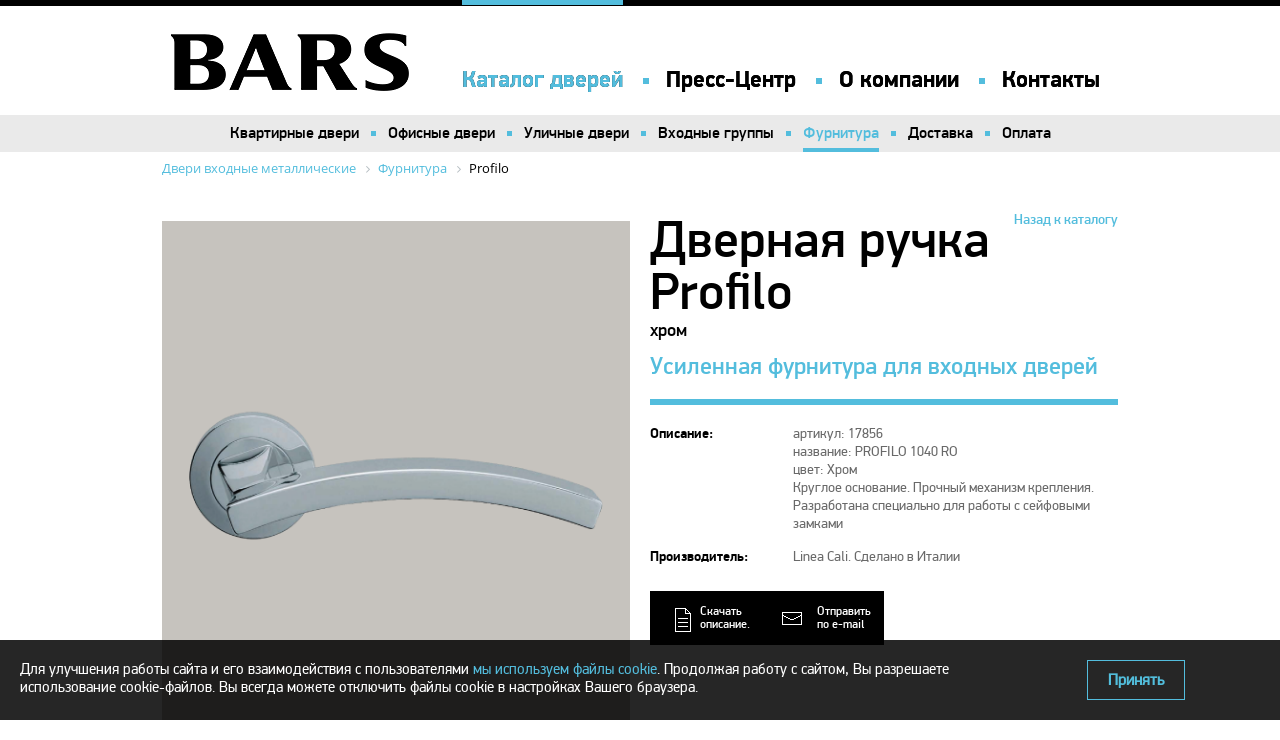

--- FILE ---
content_type: text/html; charset=windows-1251
request_url: https://www.staldveri.ru/products/profilo-cr/qkluuklyx1nnx0fcvevtvf9zmqebmtuzota4mtmwmgevaqebag==/
body_size: 34528
content:
<!DOCTYPE html PUBLIC "-//W3C//DTD XHTML 1.0 Strict//EN" "http://www.w3.org/TR/xhtml1/DTD/xhtml1-strict.dtd">
<html xmlns="http://www.w3.org/1999/xhtml" class="medium">
<head>
<meta http-equiv="Content-Type" content="text/html; charset=windows-1251" />
<meta name="robots" content="index, follow" />
<meta name="keywords" content=" Profilo Современные хром Linea Cali. Сделано в Италии" />
<meta name="description" content="Фурнитура для дверей  Profilo Современные хром Linea Cali. Сделано в Италии" />
<script type="text/javascript" data-skip-moving="true">(function(w, d) {var v = w.frameCacheVars = {'CACHE_MODE':'HTMLCACHE','storageBlocks':[],'dynamicBlocks':{'qepX1R':'03f42aa56363','7DqYyc':'92b41c51caf3','YAP30a':'cb492b7df9b5'},'AUTO_UPDATE':true,'AUTO_UPDATE_TTL':'120','version':'2'};var inv = false;if (v.AUTO_UPDATE === false){if (v.AUTO_UPDATE_TTL && v.AUTO_UPDATE_TTL > 0){var lm = Date.parse(d.lastModified);if (!isNaN(lm)){var td = new Date().getTime();if ((lm + v.AUTO_UPDATE_TTL * 1000) >= td){w.frameRequestStart = false;w.preventAutoUpdate = true;return;}inv = true;}}else{w.frameRequestStart = false;w.preventAutoUpdate = true;return;}}var r = w.XMLHttpRequest ? new XMLHttpRequest() : (w.ActiveXObject ? new w.ActiveXObject("Microsoft.XMLHTTP") : null);if (!r) { return; }w.frameRequestStart = true;var m = v.CACHE_MODE; var l = w.location; var x = new Date().getTime();var q = "?bxrand=" + x + (l.search.length > 0 ? "&" + l.search.substring(1) : "");var u = l.protocol + "//" + l.host + l.pathname + q;r.open("GET", u, true);r.setRequestHeader("BX-ACTION-TYPE", "get_dynamic");r.setRequestHeader("X-Bitrix-Composite", "get_dynamic");r.setRequestHeader("BX-CACHE-MODE", m);r.setRequestHeader("BX-CACHE-BLOCKS", v.dynamicBlocks ? JSON.stringify(v.dynamicBlocks) : "");if (inv){r.setRequestHeader("BX-INVALIDATE-CACHE", "Y");}try { r.setRequestHeader("BX-REF", d.referrer || "");} catch(e) {}if (m === "APPCACHE"){r.setRequestHeader("BX-APPCACHE-PARAMS", JSON.stringify(v.PARAMS));r.setRequestHeader("BX-APPCACHE-URL", v.PAGE_URL ? v.PAGE_URL : "");}r.onreadystatechange = function() {if (r.readyState != 4) { return; }var a = r.getResponseHeader("BX-RAND");var b = w.BX && w.BX.frameCache ? w.BX.frameCache : false;if (a != x || !((r.status >= 200 && r.status < 300) || r.status === 304 || r.status === 1223 || r.status === 0)){var f = {error:true, reason:a!=x?"bad_rand":"bad_status", url:u, xhr:r, status:r.status};if (w.BX && w.BX.ready && b){BX.ready(function() {setTimeout(function(){BX.onCustomEvent("onFrameDataRequestFail", [f]);}, 0);});}w.frameRequestFail = f;return;}if (b){b.onFrameDataReceived(r.responseText);if (!w.frameUpdateInvoked){b.update(false);}w.frameUpdateInvoked = true;}else{w.frameDataString = r.responseText;}};r.send();var p = w.performance;if (p && p.addEventListener && p.getEntries && p.setResourceTimingBufferSize){var e = 'resourcetimingbufferfull';var h = function() {if (w.BX && w.BX.frameCache && w.BX.frameCache.frameDataInserted){p.removeEventListener(e, h);}else {p.setResourceTimingBufferSize(p.getEntries().length + 50);}};p.addEventListener(e, h);}})(window, document);</script>


<link href="/bitrix/js/westpower_copyban/style_select.css?1447595302160" type="text/css"  rel="stylesheet" />
<link href="/bitrix/js/westpower_copyban/style_print.css?144759530244" type="text/css"  rel="stylesheet" />
<link href="/bitrix/js/ui/design-tokens/dist/compatibility.min.css?1664714136397" type="text/css"  rel="stylesheet" />
<link href="/bitrix/js/ui/fonts/opensans/ui.font.opensans.min.css?16647141352320" type="text/css"  rel="stylesheet" />
<link href="/bitrix/js/main/popup/dist/main.popup.bundle.min.css?166603255325046" type="text/css"  rel="stylesheet" />
<link href="/bitrix/templates/.default/components/bitrix/catalog.element/finding-element/style.css?148299583532" type="text/css"  rel="stylesheet" />
<link href="/bitrix/templates/.default/components/bitrix/news.list/history_el/style.css?148299583546" type="text/css"  rel="stylesheet" />
<link href="/bitrix/templates/bars_new/style.css?163697379928562" type="text/css"  data-template-style="true"  rel="stylesheet" />
<link href="/bitrix/templates/bars_new/owl.carousel.css?14583835004614" type="text/css"  data-template-style="true"  rel="stylesheet" />
<link href="/bitrix/templates/bars_new/fancybox/jquery.fancybox3.css?14475953124853" type="text/css"  data-template-style="true"  rel="stylesheet" />
<link href="/bitrix/templates/bars_new/js/jbond/css/h-bond.css?1447595312942" type="text/css"  data-template-style="true"  rel="stylesheet" />
<link href="/bitrix/templates/bars_new/components/bitrix/breadcrumb/template2/style.min.css?1479731070448" type="text/css"  data-template-style="true"  rel="stylesheet" />
<link href="/bitrix/templates/bars_new/styles.css?16429823581252" type="text/css"  data-template-style="true"  rel="stylesheet" />
<link href="/bitrix/templates/bars_new/template_styles.css?16429823587416" type="text/css"  data-template-style="true"  rel="stylesheet" />
<script type="text/javascript">if(!window.BX)window.BX={};if(!window.BX.message)window.BX.message=function(mess){if(typeof mess==='object'){for(let i in mess) {BX.message[i]=mess[i];} return true;}};</script>
<script type="text/javascript">(window.BX||top.BX).message({'JS_CORE_LOADING':'Загрузка...','JS_CORE_NO_DATA':'- Нет данных -','JS_CORE_WINDOW_CLOSE':'Закрыть','JS_CORE_WINDOW_EXPAND':'Развернуть','JS_CORE_WINDOW_NARROW':'Свернуть в окно','JS_CORE_WINDOW_SAVE':'Сохранить','JS_CORE_WINDOW_CANCEL':'Отменить','JS_CORE_WINDOW_CONTINUE':'Продолжить','JS_CORE_H':'ч','JS_CORE_M':'м','JS_CORE_S':'с','JSADM_AI_HIDE_EXTRA':'Скрыть лишние','JSADM_AI_ALL_NOTIF':'Показать все','JSADM_AUTH_REQ':'Требуется авторизация!','JS_CORE_WINDOW_AUTH':'Войти','JS_CORE_IMAGE_FULL':'Полный размер'});</script>

<script type="text/javascript" src="/bitrix/js/main/core/core.min.js?1664714141220555"></script>

<script>BX.setJSList(['/bitrix/js/main/core/core_ajax.js','/bitrix/js/main/core/core_promise.js','/bitrix/js/main/polyfill/promise/js/promise.js','/bitrix/js/main/loadext/loadext.js','/bitrix/js/main/loadext/extension.js','/bitrix/js/main/polyfill/promise/js/promise.js','/bitrix/js/main/polyfill/find/js/find.js','/bitrix/js/main/polyfill/includes/js/includes.js','/bitrix/js/main/polyfill/matches/js/matches.js','/bitrix/js/ui/polyfill/closest/js/closest.js','/bitrix/js/main/polyfill/fill/main.polyfill.fill.js','/bitrix/js/main/polyfill/find/js/find.js','/bitrix/js/main/polyfill/matches/js/matches.js','/bitrix/js/main/polyfill/core/dist/polyfill.bundle.js','/bitrix/js/main/core/core.js','/bitrix/js/main/polyfill/intersectionobserver/js/intersectionobserver.js','/bitrix/js/main/lazyload/dist/lazyload.bundle.js','/bitrix/js/main/polyfill/core/dist/polyfill.bundle.js','/bitrix/js/main/parambag/dist/parambag.bundle.js']);
BX.setCSSList(['/bitrix/js/main/lazyload/dist/lazyload.bundle.css','/bitrix/js/main/parambag/dist/parambag.bundle.css']);</script>
<script type="text/javascript">(window.BX||top.BX).message({'pull_server_enabled':'N','pull_config_timestamp':'0','pull_guest_mode':'N','pull_guest_user_id':'0'});(window.BX||top.BX).message({'PULL_OLD_REVISION':'Для продолжения корректной работы с сайтом необходимо перезагрузить страницу.'});</script>
<script type="text/javascript">(window.BX||top.BX).message({'LANGUAGE_ID':'ru','FORMAT_DATE':'DD.MM.YYYY','FORMAT_DATETIME':'DD.MM.YYYY HH:MI:SS','COOKIE_PREFIX':'BITRIX_SM','SERVER_TZ_OFFSET':'10800','UTF_MODE':'N','SITE_ID':'s1','SITE_DIR':'/'});</script>


<script type="text/javascript" src="/bitrix/js/westpower_copyban/js_message_null.js?144759530225"></script>
<script type="text/javascript" src="/bitrix/js/westpower_copyban/js_message.js?144759530264"></script>
<script type="text/javascript" src="/bitrix/js/westpower_copyban/js_select.js?1447595302966"></script>
<script type="text/javascript" src="/bitrix/js/westpower_copyban/js_context.js?1447595302169"></script>
<script type="text/javascript" src="/bitrix/js/westpower_copyban/js_ctrl.js?1447595302231"></script>
<script type="text/javascript" src="/bitrix/js/ui/dexie/dist/dexie3.bundle.min.js?166471413788295"></script>
<script type="text/javascript" src="/bitrix/js/main/core/core_ls.min.js?14475953017365"></script>
<script type="text/javascript" src="/bitrix/js/main/core/core_fx.min.js?16616973719768"></script>
<script type="text/javascript" src="/bitrix/js/main/core/core_frame_cache.min.js?166170150011264"></script>
<script type="text/javascript" src="/bitrix/js/mcart.testkonversion/sourcebuster.min.js?14751036148230"></script>
<script type="text/javascript" src="/bitrix/js/prostor.sms/script.js?14503593141403"></script>
<script type="text/javascript" src="/bitrix/js/pull/protobuf/protobuf.min.js?166170075476433"></script>
<script type="text/javascript" src="/bitrix/js/pull/protobuf/model.min.js?166170075414190"></script>
<script type="text/javascript" src="/bitrix/js/rest/client/rest.client.min.js?16616986009240"></script>
<script type="text/javascript" src="/bitrix/js/pull/client/pull.client.min.js?166367216144915"></script>
<script type="text/javascript" src="/bitrix/js/main/popup/dist/main.popup.bundle.min.js?166170184864063"></script>
<script type="text/javascript">if (Intl && Intl.DateTimeFormat) document.cookie="BITRIX_SM_TZ="+Intl.DateTimeFormat().resolvedOptions().timeZone+"; path=/; expires=Tue, 01 Dec 2026 00:00:00 +0300";</script>
<script type="text/javascript">
					(function () {
						"use strict";

						var counter = function ()
						{
							var cookie = (function (name) {
								var parts = ("; " + document.cookie).split("; " + name + "=");
								if (parts.length == 2) {
									try {return JSON.parse(decodeURIComponent(parts.pop().split(";").shift()));}
									catch (e) {}
								}
							})("BITRIX_CONVERSION_CONTEXT_s1");

							if (cookie && cookie.EXPIRE >= BX.message("SERVER_TIME"))
								return;

							var request = new XMLHttpRequest();
							request.open("POST", "/bitrix/tools/conversion/ajax_counter.php", true);
							request.setRequestHeader("Content-type", "application/x-www-form-urlencoded");
							request.send(
								"SITE_ID="+encodeURIComponent("s1")+
								"&sessid="+encodeURIComponent(BX.bitrix_sessid())+
								"&HTTP_REFERER="+encodeURIComponent(document.referrer)
							);
						};

						if (window.frameRequestStart === true)
							BX.addCustomEvent("onFrameDataReceived", counter);
						else
							BX.ready(counter);
					})();
				</script>
<!-- Yandex.Metrika counter -->
<script type="text/javascript">
    (function (d, w, c) {
        (w[c] = w[c] || []).push(function() {
            try {
                w.yaCounter12075451 = new Ya.Metrika({
                    id:12075451,
                    clickmap:true,
                    trackLinks:true,
                    accurateTrackBounce:true,
                    webvisor:true,
                    ut:"noindex"
                });
            } catch(e) { }
        });

        var n = d.getElementsByTagName("script")[0],
            s = d.createElement("script"),
            f = function () { n.parentNode.insertBefore(s, n); };
        s.type = "text/javascript";
        s.async = true;
        s.src = "https://mc.yandex.ru/metrika/watch.js";

        if (w.opera == "[object Opera]") {
            d.addEventListener("DOMContentLoaded", f, false);
        } else { f(); }
    })(document, window, "yandex_metrika_callbacks");
</script>
<noscript><div><img src="https://mc.yandex.ru/watch/12075451?ut=noindex" style="position:absolute; left:-9999px;" alt="" /></div></noscript>
<!-- /Yandex.Metrika counter -->



<script type="text/javascript" src="/bitrix/templates/bars_new/js/owl.carousel.min.js?145838351240401"></script>
<script type="text/javascript" src="/bitrix/templates/bars_new/jquery.carouFredSel-6.2.1-packed.js?144759531254780"></script>
<script type="text/javascript" src="/bitrix/templates/bars_new/jquery.touchSwipe.min.js?14475953124313"></script>
<script type="text/javascript" src="/bitrix/templates/bars_new/lib/jquery.mousewheel-3.0.6.pack.js?14475953121384"></script>
<script type="text/javascript" src="/bitrix/templates/bars_new/jquery.fancybox.js?144759531356446"></script>
<script type="text/javascript" src="/bitrix/templates/bars_new/jquery.session.js?14475953133702"></script>
<script type="text/javascript" src="/bitrix/templates/bars_new/js/jbond/js/bond.min.js?14475953129870"></script>
<script type="text/javascript" src="/bitrix/templates/bars_new/device.js?14883923644461"></script>
<script type="text/javascript" src="/upload/cache.rodzeta.yandexmetricgoals.js?1470142935573"></script>
<script type="text/javascript">var _ba = _ba || []; _ba.push(["aid", "e158f0b2ce832b5c41280f775867bd52"]); _ba.push(["host", "www.staldveri.ru"]); (function() {var ba = document.createElement("script"); ba.type = "text/javascript"; ba.async = true;ba.src = (document.location.protocol == "https:" ? "https://" : "http://") + "bitrix.info/ba.js";var s = document.getElementsByTagName("script")[0];s.parentNode.insertBefore(ba, s);})();</script>


<meta name="format-detection" content="telephone=yes" />
<title>Фурнитура  Profilo Современные хром Linea Cali. Сделано в Италии для входных дверей компании Bars</title>
<meta name="cmsmagazine" content="e9693fa3bee7e535eb6c84ab605a9292" />

<link rel="icon" href="https://www.staldveri.ru/favicon.ico" type="image/x-icon" />
<link rel="shortcut icon" href="https://www.staldveri.ru/favicon.ico" type="image/x-icon" />
<link rel="icon" type="image/png" href="https://www.staldveri.ru/120.png" sizes="120x120">
<script type="text/javascript" src="https://maps.googleapis.com/maps/api/js?key=AIzaSyAtWxOF-C3Ngq0Hfx7XvhJjp0JlOOXSbgM&v=3"></script><script src="/bitrix/templates/bars_new/js/jquery.cookie.js"></script>
<script src="/bitrix/templates/black_index_two/js/menu.js"></script>
<!-- Fight evil -->
<!--[if IE 8]><link href="/bitrix/templates/bars_new/ie/styles-ie8.css" rel="stylesheet" type="text/css" /><![endif]-->
<!--[if IE 7]><link href="/bitrix/templates/bars_new/ie/styles-ie7.css" rel="stylesheet" type="text/css" /><![endif]-->
<!--[if lte IE 6]>
    <link href="/bitrix/templates/bars_new/ie/styles-ie6.css" rel="stylesheet" type="text/css" />
    <script type="text/javascript" src="/bitrix/templates/bars_new/ie/scripts-ie6.js"></script>
    <script type="text/javascript" src="/bitrix/templates/bars_new/ie/DD_belatedPNG_0.0.8a-min.js"></script>
<![endif]-->
<link href="/bitrix/templates/black_index_two/small_menu.css" rel="stylesheet" type="text/css" />
<script type="text/javascript" language="javascript">
jQuery(document).ready(function($) {
	$('#settings').click(function(e){
	$('#filter').slideDown('normal');
	$(this).hide();
	e.preventDefault();
	});
	$('#fclose').click(function(e){
	$('#filter').slideUp('normal',function() {$('#settings').show();});
	e.preventDefault();
});
});
</script>
<!-- <script type="text/javascript" language="javascript">
    function OpenCallPhone(call,id,event){
		if(!id) id=1;
     $.fancybox.open([
        {
            type: 'iframe',
            href : '/include/popup-recall.php?call='+call+'&id='+id+'&clear_cache=Y&event='+event
        }
    ], {
		padding : 0,
        autoSize: false,
        autoDimensions: false,
        width: 500,
        height: 620,
        fitToView: false,
        margin: 0
    });
    return false;
    }
</script> -->
<script type="text/javascript" language="javascript">
$('.fancybox').fancybox({
  afterLoad : function() { this.title = (this.index + 1) + ' из ' + this.group.length; }
});
function OpenCallPhone(call,id,theme,event){
  if(!id) id=1;
  $.fancybox.open([
    {
      type: 'iframe',
      href : '/include/popup-recall.php?call='+call+'&id='+id+'&clear_cache=Y&'+theme+'&event='+event,
      afterClose: function() {
        $('.slider-land').slick('slickPlay');
      },
      afterShow: function () {
        if (/Android|webOS|iPhone|iPad|iPod|BlackBerry|IEMobile|Opera Mini/i.test(navigator.userAgent)) {
          $('.reecall').addClass('mobiles');
        } else {
        }
  }

    }
    ], {
      padding : 0,
      autoSize: false,
      autoDimensions: false,
      width: 500,
      height: 620,
      fitToView: false,
      margin: 0,
      wrapCSS : 'reecall'
    });
    return false;
  }
  function OpenCallEngeneer(){
    $.fancybox.open([
      {
        type: 'iframe',
        href : '/send/engineer/index.php?id=8&mail_to_eng=service@staldveri.ru&current_uri=staldveri.ru//',
        afterShow: function () {
          if (/Android|webOS|iPhone|iPad|iPod|BlackBerry|IEMobile|Opera Mini/i.test(navigator.userAgent)) {
            $('.encall').addClass('mobiles');
          } else {
          }
    }
      }
    ], {
      padding : 0,
      autoSize: false,
      autoDimensions: false,
      width: 460,
      height: 400,
      fitToView: false,
      margin: 0,
      wrapCSS : 'encall'
    });
  }
  </script>
<meta name="viewport" content="width=device-width, initial-scale=0.7, maximum-scale=0.75, user-scalable=no">
<script type="text/javascript">
        var _alloka = {
        objects: {
            'db9f265777eaa388': {
                block_class: 'phone_alloka'
            }
        },
        trackable_source_types:  ["referrer", "utm"],
        last_source: false,
          use_geo: true
    };
</script>
<script src="https://analytics.alloka.ru/v4/alloka.js" type="text/javascript"></script>
</head>
<body>
	<div class="mheader" id="mheader">
	<div class="inner">
		<a id="mlogo" href="/"><img src="/bitrix/templates/black_index_two/img/logo.png" alt="BARS"></a>
		<ul id="menu">
			<li class="first"><a href="/catalog/">Каталог дверей</a></li>
			<li><a href="/press-center/">Пресс-Центр</a></li>
			<li><a href="/about/">О компании</a></li>
			<li><a href="/contacts/">Контакты</a></li>
		</ul>
	</div>
</div>
	<header class="header">
		<div class="inner">
			<a href="/" id="logo"></a>
							<ul id="menu">
					<li class="first">
						<a href="/catalog/">Каталог дверей</a>
					</li>
                   	<li class="submenu">
                       <a href="/press-center/">Пресс-Центр</a>
					</li>
					<li>
					<a href="/about/">О компании</a>
					</li>
					<li>
						<a href="/contacts/">Контакты</a>
					</li>
				</ul>
										<ul id="menu">
					<li class="first active">
						<a href="/catalog/">Каталог дверей</a>
					</li>
                   	<li class="submenu">
                       <a href="/press-center/">Пресс-Центр</a>
					</li>
					<li>
					<a href="/about/">О компании</a>
					</li>
					<li>
						<a href="/contacts/">Контакты</a>
					</li>
				</ul>
																				</div>
											<div id="m2">
				<ul id="menu2">
					<li class="first " >
						<a href="/catalog/apartment/">Квартирные двери</a>
					</li>
					<li >
						<a href="/catalog/office/">Офисные двери</a>
					</li>
					<li >
						<a href="/catalog/street/">Уличные двери</a>
					</li>
					<li >
						<a href="/catalog/in-group/">Входные группы</a>
					</li>
					<li class="active">
						<a href="/catalog/finding/">Фурнитура</a>
					</li>
					<li>
						<a href="/delivery/">Доставка</a>
					</li>
					<li>
						<a href="/pay/">Оплата</a>
					</li>
				</ul>
			</div>
									<div id="m2">
				<ul id="menu2">
					<li class="first ">
						<a href="/catalog/apartment/">Квартирные двери</a>
					</li>
					<li >
						<a href="/catalog/office/">Офисные двери</a>
					</li>
					<li >
						<a href="/catalog/street/">Уличные двери</a>
					</li>
					<li >
						<a href="/catalog/in-group/">Входные группы</a>
					</li>
					<li class="active">
						<a href="/catalog/finding/">Фурнитура</a>
					</li>
					<li>
						<a href="/delivery/">Доставка</a>
					</li>
					<li>
						<a href="/pay/">Оплата</a>
					</li>
				</ul>
			</div>
																				</header>
<div class="inner clear">
 <link href="/bitrix/css/main/font-awesome.css?144759525828777" type="text/css" rel="stylesheet" />
<div class="bx-breadcrumb">
			<div class="bx-breadcrumb-item" id="bx_breadcrumb_0" itemscope="" itemtype="http://data-vocabulary.org/Breadcrumb">
				
				<a href="/" title="Двери входные металлические" itemprop="url">
					<span itemprop="title">Двери входные металлические</span>
				</a>
			</div>
			<div class="bx-breadcrumb-item" id="bx_breadcrumb_2" itemscope="" itemtype="http://data-vocabulary.org/Breadcrumb" itemprop="child">
				<i class="fa fa-angle-right"></i>
				<a href="/catalog/finding/" title="Фурнитура" itemprop="url">
					<span itemprop="title">Фурнитура</span>
				</a>
			</div>
				<div class="bx-breadcrumb-item">
					<i class="fa fa-angle-right"></i>
					<span>Profilo</span>
				</div><div style="clear:both"></div></div></div>
	</div>
	<div id="bxdynamic_qepX1R_start" style="display:none"></div> 
<script type="text/javascript" language="javascript">
	function SendEmailConsumer(){
		$.fancybox.open([
			{
				type: 'iframe',
				href : '/send/mail/index.php?id=16&current_uri=staldveri.ru/products/profilo-cr/qkluuklyx1nnx0fcvevtvf9zmqebmtuzota4mtmwmgevaqebag==/&el_id=1946&author_state=Фурнитура Profilo, хром&clear_cache=Y'


			}
		], {
			padding : 0,
			autoSize: false,
			autoDimensions: false,
			width: 460,
			height: 330,
			fitToView: false,
			margin: 0
		});
	}
	function SendFile(){
		$.fancybox.open([
			{
				type: 'iframe',
				href : '/send/mail/index.php?id=11&current_uri=staldveri.ru/products/profilo-cr/qkluuklyx1nnx0fcvevtvf9zmqebmtuzota4mtmwmgevaqebag==/&el_id=1946&author_state=Фурнитура Profilo, хром&file=&clear_cache=Y'


			}
		], {
			padding : 0,
			autoSize: false,
			autoDimensions: false,
			width: 460,
			height: 330,
			fitToView: false,
			margin: 0
		});
	}
</script>



<script type="text/javascript" language="javascript">
	jQuery(document).ready(function($) {
					$('#crs1').carouFredSel({
					auto: false,
					height: 250,
					width:976,
					prev: '#al1',
					next: '#ar1', 
					swipe: {
						onTouch: true
					}
				});
				$('#crs2').carouFredSel({
					auto: false,
					height: 250,
					width:976,
					prev: '#al2',
					next: '#ar2', 
					swipe: {
						onTouch: true
					}
				});
				
$('a.oc').click(function(e){
$($(this).attr('href')).toggleClass('closed');
e.preventDefault();
});				
				
				
setTimeout(function () {
	$('#crs1').carouFredSel({
					auto: false,
					height: 250,
					width:976,
					prev: '#al1',
					next: '#ar1', 
					swipe: {
						onTouch: true
					}
				});
				$('#crs2').carouFredSel({
					auto: false,
					height: 250,
					width:976,
					prev: '#al2',
					next: '#ar2', 
					swipe: {
						onTouch: true
					}
				});
  }, 800);			

$( ".pic" ).mouseenter(function() {
$(".vovh").addClass('act');
})
.mouseleave(function() {
$(".vovh").removeClass('act');
});
  
				});
	</script>


<div class="inner mt25 clear" style="margin-bottom: 30px;">
		   <!-- Image -->
	<div class="col4">
		<div class="pic-r">
			<div class="box-img-pic">
				<img src="/upload/iblock/a56/a56ca9d356337cd9eccb875750b109e0.png" />

				
			</div>
		</div>
        <div style="margin-top: 20px; position: absolute;">
        <div class="facebook">
        <div id="fb-root"></div>
        <script>(function(d, s, id) {
          var js, fjs = d.getElementsByTagName(s)[0];
          if (d.getElementById(id)) return;
          js = d.createElement(s); js.id = id;
          js.src = "//connect.facebook.net/en_US/sdk.js#xfbml=1&version=v2.0";
          fjs.parentNode.insertBefore(js, fjs);
        }(document, 'script', 'facebook-jssdk'));</script>
        <div class="fb-like" data-layout="button_count" data-action="like" data-show-faces="false" data-share="false"></div>
    </div>
    <div class="vk">
        <script type="text/javascript" src="https://vk.com/js/api/share.js?90" charset="windows-1251"></script>
        <script type="text/javascript">
            <!--
            document.write(VK.Share.button(false, {type: 'round'}));
            --> 
        </script>
    </div>
    <div class="twitter">
        <a href="https://twitter.com/share" class="twitter-share-button"  data-dnt="true">Tweet</a>
        <script>!function(d,s,id){var js,fjs=d.getElementsByTagName(s)[0],p=/^http:/.test(d.location)?'http':'https';if(!d.getElementById(id)){js=d.createElement(s);js.id=id;js.src=p+'://platform.twitter.com/widgets.js';fjs.parentNode.insertBefore(js,fjs);}}(document, 'script', 'twitter-wjs');</script>
    </div> </div>
	</div>
		<div class="col4 nm">
	<a id="back" href="/finding/">Назад к каталогу</a>


				<h1>Дверная ручка Profilo<span>хром</span></h1>
                                <br style="clear:both"/>
				<h4>Усиленная фурнитура для входных дверей</h4>
					                <table class="details" cellspacing="0" cellpadding="0">
	                        	                            <tr>
	                                <td class="dhr">Описание:</td>
	                                <td>
	                                    артикул: 17856
<br />
название: PROFILO 1040 RO
<br />
цвет: Хром
<br />
Круглое основание. Прочный механизм крепления. Разработана специально для работы с сейфовыми замками	                                </td>
	                            </tr>
	                        	                            <tr>
	                                <td class="dhr">Производитель:</td>
	                                <td>
	                                    Linea Cali. Сделано в Италии	                                </td>
	                            </tr>
	                        	                </table>
	            
						
					<a class="pan1 bp2"  href="" target="_blank" onclick="yaCounter12075451.reachGoal('LOADPDF');return true;"><span>Скачать<br>описание.</span></a>
				
				<a class="pan1 bp4" href="#" onclick="SendEmailConsumer();">
					<span>
					Отправить
					<br>
					по e-mail
					</span>
				</a>
				<div class="clear mt25" ></div>
	            
	
	
</div>     
         </div>
         
 
<div id="bxdynamic_qepX1R_end" style="display:none"></div>	<br style="clear: both;"/>
		<main class="content mt25">
	<div id="bxdynamic_7DqYyc_start" style="display:none"></div>
<div class="sll1 history">
	<div class="inner nr clear">
		<h2>Недавно просмотренные товары</h2>

      <script>
jQuery(document).ready(function($) {


 $('#crs1').carouFredSel({
                    auto: false,
                    height: 400,
                    width:976,
                    prev: '#al1',
                    next: '#ar1'
                });


                setTimeout(function () {
  
                $('#crs1').carouFredSel({
                    auto: false,
                    height: 400,
                    width:976,
                    prev: '#al1',
                    next: '#ar1'
                });
  }, 800);    
                
});
   </script>
		<div class="slider" style="height:430px">
			<div id="ar1" class="arr arr_right" ></div>
			<div id="al1" class="arr arr_left"  ></div>
			<div class="cselw prod">
            
           
				<ul id="crs1" class="csel custom prod clear" >
									                    				</ul>
			</div>
		</div>
	</div>
</div>

<div id="bxdynamic_7DqYyc_end" style="display:none"></div>	</main>
	</main><!-- .content -->
<!-- <div class="inner nr pics clear">
 <a href="#"><img src="/bitrix/templates/bars_new/img/fp1.jpg"></a> <a href="#"><img src="/bitrix/templates/bars_new/img/fp2.jpg"></a> <a href="/contacts/dealers_bars/"><img src="/bitrix/templates/bars_new/img/fp4.jpg"></a>
</div> -->
<noindex>
<footer class="footer xx">
  	<div class="footer-banners">
      <a href="/promo/cottage/"><img src="/bitrix/templates/black_index_two/new-img/banner.jpg"></a>
  	</div>
  	<div class="footer-info">
  		<div>
   <a href="/" class="footer-logo"><img src="/bitrix/templates/black_index_two/img/bbl.svg"> </a>
  		</div>
  		<div>
  			 Стальные входные двери <span class="color-blue">© 2000-2025</span>
  		</div>
  		<div class="fcont">

  			<!-- <ul class="fcontact">
  				<li>Тел.:<a href="tel:+74957377465">+7 (495) 737-74-65</a> (пн-вс с 10 до 19)</li>
  				<li>E-Mail: <a href="mailto:sales@staldveri.ru">sales@staldveri.ru</a></li>
  			</ul> -->
  			 Тел.: <span class="phone_alloka"><span class="color-blue"><a href="tel:+74957377465">+7 (495) 737-74-65</a></span></span>
<br>
 e-mail: <a href="mailto:sales@staldveri.ru">sales@staldveri.ru</a>  		</div>
  		<div>
   <a href="#" onclick="OpenCallEngeneer(); return false;" class="footer-bt-recall">Вызвать инженера</a>
  		</div>
  		<div>
   <a href="/sitemap/">Карта сайта</a>
  		</div>
  		<div><noindex>
   <a href="https://www.facebook.com/barsdoor"><img src="/bitrix/templates/black_index_two/img/fb.png"></a></noindex>
  		</div>
  	</div>
   <noindex>
  	 <div class="blc_copyright">
   		<p>
   			 Любая информация, содержащаяся на настоящем сайте, носит исключительно справочный характер и ни при каких обстоятельствах не может быть расценена как предложение заключить договор (публичная оферта). BARS не дает гарантий по поводу своевременности, точности и полноты информации на веб-сайте, а также по поводу беспрепятственного доступа к нему в любое время. Технические характеристики дверей, условия их приобретения, цены, спецпредложения указанные на сайте, приведены для примера и могут быть изменены в любое время без предварительного уведомления.
   		</p>
   		<p>
  			Использование (копирование) материалов сайта <a href="https://www.staldveri.ru">www.staldveri.ru</a> на другие интернет – ресурсы запрещено (статья 1270 Г.К. РФ).<br/>
  			Любое копирование и использование оригинальных фотографий, изображений и текстов будут преследоваться по закону.<br/>
  			Торговый знак BARS – зарегистрированная торговая марка. Охраняется законом РФ. Свидетельство №480575.</p>
      <img src="/bitrix/templates/black_index_two/img/pay.svg">
   		<p>
  			© BARS 2022 "БАРС" ООО ИНН 7726355800 - официальный сайт BARS в России
   		</p>
   	</div>                                                                                                                                                                                                                
  	<!-- <div class="blc_copyright">
  		<p>
  			 Использование (копирование) материалов сайта <a href="https://www.staldveri.ru">www.staldveri.ru</a> на другие интернет - ресурсы запрещено (статья 1270 Г.К РФ).
  		</p>
  		<p>
  			 Любое копирование и использование оригинальных фотографий и текстов будут преследоваться по закону.
  		</p>
  		<p>
  			 Торговый знак BARS – зарегистрированная торговая марка.
  		</p>
  		<p>
  			 Исключительное право использовать название «BARS» или «БАРС» в продаже, производстве и предоставлении услуг в тематике: конструкции металлические, двери, окна, задвижки, замковые системы, приспособления для закрытия и открытия дверей и прочих товаров и услуг включенных в класс 06 (классы МКТУ), принадлежит ООО «БАРС». Свидетельство на товарный знак №480575.
  		</p>
  	</div> -->
   </noindex>
 <!--/noindex--> </footer>
	</noindex>
	


<div id="bxdynamic_YAP30a_start" style="display:none"></div>

<div id="bxdynamic_YAP30a_end" style="display:none"></div>

<script>
	var first = $.cookie('FIRST2');	$.cookie('FIRST2', 'Y');
</script>


<!-- Yandex.Metrika counter -->
<script type="text/javascript">
    (function (d, w, c) {
        (w[c] = w[c] || []).push(function() {
            try {
                w.yaCounter33713099 = new Ya.Metrika({
                    id:33713099,
                    clickmap:true,
                    trackLinks:true,
                    accurateTrackBounce:true,
                    webvisor:true,
                    ut:"noindex"
                });
            } catch(e) { }
        });

        var n = d.getElementsByTagName("script")[0],
            s = d.createElement("script"),
            f = function () { n.parentNode.insertBefore(s, n); };
        s.type = "text/javascript";
        s.async = true;
        s.src = "https://mc.yandex.ru/metrika/watch.js";

        if (w.opera == "[object Opera]") {
            d.addEventListener("DOMContentLoaded", f, false);
        } else { f(); }
    })(document, window, "yandex_metrika_callbacks");
</script>
<noscript><div><img src="https://mc.yandex.ru/watch/33713099?ut=noindex" style="position:absolute; left:-9999px;" alt="" /></div></noscript>
<!-- /Yandex.Metrika counter -->
<!--LiveInternet counter--><script type="text/javascript">document.write("<a href='https://www.liveinternet.ru/click' target=_blank><img src='https://counter.yadro.ru/hit?t26.4;r" + escape(document.referrer) + ((typeof(screen)=="undefined")?"":";s"+screen.width+"*"+screen.height+"*"+(screen.colorDepth?screen.colorDepth:screen.pixelDepth)) + ";u" + escape(document.URL) + ";" + Math.random() + "' border=0 width=1 height=1 alt='' title='LiveInternet: показано число посетителей за сегодн\я'><\/a>")</script><!--/LiveInternet-->
<div class="cookie_notice">
    <p>Для улучшения работы сайта и его взаимодействия с пользователями <a href="/about/legal_information/obrabotka-dannykh-cookies/">мы используем файлы cookie</a>. Продолжая работу с сайтом, Вы разрешаете использование cookie-файлов. Вы всегда можете отключить файлы cookie в настройках Вашего браузера.</p>
    <a class="cookie_btn" id="cookie_close" href="#close">Принять</a>
</div>
<script>
function getCookie(name) {
    let matches = document.cookie.match(new RegExp(
    "(?:^|; )" + name.replace(/([\.$?*|{}\(\)\[\]\\\/\+^])/g, '\\$1') + "=([^;]*)"
    ));
    return matches ? decodeURIComponent(matches[1]) : undefined;
}
let cookiecook = getCookie("cookiecook"),
cookiewin = document.getElementsByClassName('cookie_notice')[0];
// проверяем, есть ли у нас cookie, с которой мы не показываем окно и если нет, запускаем показ
if (cookiecook != "no") {
    // показываем
    cookiewin.style.display="block";
    // закрываем по клику
    document.getElementById("cookie_close").addEventListener("click", function(){
        cookiewin.style.display="none";
        // записываем cookie на 3 день, с которой мы не показываем окно
        let date = new Date;
        date.setDate(date.getDate() + 3);
        document.cookie = "cookiecook=no; path=/; expires=" + date.toUTCString();
    });
}

if (/Android|webOS|iPhone|iPad|iPod|BlackBerry|IEMobile|Opera Mini/i.test(navigator.userAgent)) {
    $('.cookie_notice').addClass('mobiles');
  } else {
}
</script>
	</footer>


</body>
</html>
<!--b20956657ece8a52a1d5dfb6e6514de7-->

--- FILE ---
content_type: text/css
request_url: https://www.staldveri.ru/bitrix/js/westpower_copyban/style_print.css?144759530244
body_size: 44
content:
@media print {	body {		display: none;	}}

--- FILE ---
content_type: text/css
request_url: https://www.staldveri.ru/bitrix/templates/.default/components/bitrix/catalog.element/finding-element/style.css?148299583532
body_size: 32
content:
.catalog-price {
	 color:red;
}


--- FILE ---
content_type: text/css
request_url: https://www.staldveri.ru/bitrix/templates/bars_new/style.css?163697379928562
body_size: 28562
content:
@font-face {
    font-family: 'pf_dindisplay_probold';
    src: url('pfdindisplaypro-bold-webfont.eot');
    src: url('pfdindisplaypro-bold-webfont.eot?#iefix') format('embedded-opentype'),
         url('pfdindisplaypro-bold-webfont.woff') format('woff'),
         url('pfdindisplaypro-bold-webfont.ttf') format('truetype');
    font-weight: normal;
    font-style: normal;

}

@font-face {
    font-family: 'pf_dindisplay_promedium';
    src: url('pfdindisplaypro-med-webfont.eot');
    src: url('pfdindisplaypro-med-webfont.eot?#iefix') format('embedded-opentype'),
         url('pfdindisplaypro-med-webfont.woff') format('woff'),
         url('pfdindisplaypro-med-webfont.ttf') format('truetype');
    font-weight: normal;
    font-style: normal;

}

@font-face {
    font-family: 'pf_dindisplay_proregular';
    src: url('pfdindisplaypro-reg-webfont.eot');
    src: url('pfdindisplaypro-reg-webfont.eot?#iefix') format('embedded-opentype'),
         url('pfdindisplaypro-reg-webfont.woff') format('woff'),
         url('pfdindisplaypro-reg-webfont.ttf') format('truetype');
    font-weight: normal;
    font-style: normal;

}

img {border:0;}
* {
	margin: 0;
	padding: 0;
}
article, aside, details, figcaption, figure, footer, header, hgroup, main, nav, section, summary {
	display: block;
}
body {
	font: 14px/18px 'pf_dindisplay_promedium', Arial, sans-serif;
	width: 100%;
}
.inner {
	width: 956px;
	min-width: 956px;
	margin: 0 auto;
	position:relative;
	padding:0 20px;

}
.inner.nm {padding-right:0; padding-left:0;  width: 996px; min-width: 996px;}
.inner.nr {padding:0 10px; width: 976px; min-width: 976px;}
a,.hl{color:#53bddd; text-decoration:none;}
a:hover {text-decoration:underline;}

/* Header
-----------------------------------------------------------------------------*/
.header {
	height: 146px;
	border-top: 6px solid #000000;
	position:relative;
	min-width:996px;
}

#main .header {height:202px}
#slogan {font-size:16px; left:334px; top:120px; position:absolute; width: 550px; font-family: 'pf_dindisplay_proregular';}

main {padding-left: 20px;}

#slogan2,.slogan2 {
font-family: 'pf_dindisplay_proregular';
float: left;
font-size: 16px;
padding: 7px 0 27px;
width: 467px;
line-height: 19px;
}

.slogan2 {
width: 590px;
}
#slogan3,.slogan3 {
font-family: 'pf_dindisplay_proregular';
float: left;
font-size: 16px;
padding: 32px 0 27px;
width: 630px;
line-height: 19px;
}

.slogan3 {
width: 630px;
}
#slogan2{
	float: none;
	width: auto;
	padding: 10px 0 25px;
}
/* Middle
-----------------------------------------------------------------------------*/
.content {
background-color:#F4F4F4;
min-width: 996px;
}

/* Footer
-----------------------------------------------------------------------------*/
.footer {
	padding-top:14px;
    height: auto;
    width: 956px;
    margin: 0 auto;
    position:relative;
    padding: 14px 20px 0 20px;
    font: 13px/17px 'pf_dindisplay_promedium', Arial, sans-serif;
}


#logo {
    background: url("img/logo.png") no-repeat;
    display: block;
    height: 58px;
    left: -3px;
    position: relative;
    top: 27px;
    width: 250px;
	line-height:17px;
}
a#flogo {position:absolute; top:14px; left:20px;}
a#flogo img {width:75px; height:17px;}

#m2 {width:100%; height:37px; background-color:#eaeaea; position:absolute; left:0; bottom:0; min-width:996px; text-align:center;}
#menu2 {display:inline-block; list-style:none;}
#menu2 li {
    background: url("img/menub2.png") no-repeat scroll 12px 16px rgba(0, 0, 0, 0);
    float: left;
    padding-left: 29px;
}
#menu2 li a {
	padding-bottom: 7px;
    color: #000000;
    display: inline-block;
    font-size: 16px;
    line-height: 16px;
    padding-top: 10px;
}

#menu2 li a:hover,#menu2 li.active a {color:#53bddd; border-bottom: 4px solid #53BDDD; text-decoration:none;}
#menu2 li a:hover {border-bottom: none;}


#menu li.first,#menu2 li.first {background:none; padding-left: 0px;}
#menu li {
    background: url("img/menub.png") no-repeat 20px 72px;
    float: left;
    padding-left: 43px;
	padding-top: 63px;
}

#menu li a {font: 23px/23px 'pf_dindisplay_probold',Arial; color:black; text-decoration:none; padding-top: 60px;}
#menu li a:hover,#menu li.active a {color:#53bddd; border-top: 6px solid #53BDDD;}
#menu li a:hover {border-top: none;}
#menu {
    left: 320px;
    list-style: none outside none;
    position: absolute;
    top: 0px;
}
#mtel {color:#53bddd; font: 29px/29px 'pf_dindisplay_probold',Arial; position:absolute; top:136px;}


#sl li {
    width: 100%;
	height:100%;
	overflow:hidden;
}
.blc_copyright_in {
    margin: 15px 0 0;
}
.blc_copyright_in p {
    font-size: 14px;
    color: #000;
    font-family: 'pf_dindisplay_proregular';
    margin: 0;
    line-height: 19px;
}



.list_carousel {
width: 100%;
overflow:hidden;
min-width: 996px;
position: relative;
}
	.list_carousel ul {
		margin: 0;
		padding: 0;
		list-style: none;
		display: block;
}
.list_carousel li {
	text-align: center;
	padding: 0;
	display: block;
	float: left;
}
.list_carousel li img {width:100%;}
.list_carousel.responsive {
	width: auto;
	margin-left: 0;
}
.slider {position:relative;}
.cselw {
width: 956px;
overflow:hidden;
height:161px;
position:relative;
padding: 10px 0 37px ;
}
.cselw.prod {height:400px; padding-bottom:0;}
.csel.prod {height:400px;}
.csel {
width: 976px;
overflow:hidden;
position: relative;

list-style:none;
display:block;

}
.fabrica .csel li {
    width:325px !important;}
.csel li {
	padding: 0;
	display: block;
	float: left;
	width:325px;
}

.csel img {
	padding: 0;
	display: block;


}



.csel.prod img {height:auto; width:auto;}


.clear:after {
    content: " ";
    display: block;
    height: 0;
    clear: both;
    overflow: hidden;
    visibility: hidden;
}

.categ,.categ2,.pics {
    padding-bottom: 8px;
    padding-top: 20px;
	text-decoration: none;
}
.pics {
padding-bottom: 0px;
}
.pics a {position:relative;}
.pics img.let{
z-index:11;
position:absolute;
}
.categ a,.categ2 a,.pics a {
	text-decoration: none;
    display: block;
	float:left;
    margin: 0 20px 20px 0;
    position: relative;
}
.pics a img {display:block;}

.categ2 a .shaded,.chcat a .shaded {position:relative;}
.categ a:after,.pics a:after,.categ2 a .shaded:after,.chcat a .shaded:after {
content:" ";
display:block;
position:absolute;
z-index: 10;
width:100%;
height:100%;
top:0;
left:0;
display:block;
-webkit-transition: all 0.8s ease 0s;
transition: all 0.8s ease 0s;
}
.categ a:hover:after,.chcat a:hover .shaded:after,.pics a:hover:after,.categ2 a:hover .shaded:after {
background-color: rgba(0, 0, 0, 0.3);
-webkit-transition: all 0.8s ease 0s;
transition: all 0.8s ease 0s;
}

.categ2 {padding-bottom: 0px;}
.categ2 a {margin-bottom:30px;}
.categ a img,.categ2 a img{display:block;}

.categ span,.categ2 span {
    background-color: rgba(0, 0, 0, 0.3);
    color: #FFFFFF;
    display: block;
    font: 20px/20px 'pf_dindisplay_probold',Arial;
    padding: 10px;
    position: absolute;
    right: 0;
    text-align: center;
    top: 0;
    width: 190px;
    z-index: 11;
	height: 20px;
	-webkit-transition: all 0.8s ease 0s;
	transition: all 0.8s ease 0s;
}
.categ a:hover span {background-color: rgba(0, 0, 0, 0.0); -webkit-transition: all 0.8s ease 0s; transition: all 0.8s ease 0s;}


.categ2 span {
    background: url("img/bigmark.png") no-repeat scroll left top rgba(0, 0, 0, 0);
    color: #000000;
    padding: 13px 0 13px 19px;
    position: relative;
    text-align: left;
    width: 100%;
}

.arr {
    cursor: pointer;
    height: 41px;
    position: absolute;
    width: 18px;
	top:170px;
	z-index: 999;
}

 .mygallery{
    cursor: pointer;
    height: 41px;
    position: absolute;
    width: 18px;
    top:70px;
    z-index: 999;

}
.arrow {
    cursor: pointer;
    height: 100%;
    position: absolute;
    width: 103px;
	top:0;
	z-index: 999;
}

.arr.arr_right {right:-10px; background:url(img/arrblack.png) top right no-repeat;}
.arr.arr_left {left:7px; background:url(img/arrblack.png) top left no-repeat;}

.arr.arr_right2 {right:-20px; background:url(img/arrblack.png) top right no-repeat;}
.arr.arr_left2 {left:-40px; background:url(img/arrblack.png) top left no-repeat;}

body .arrow:hover {background-color:rgba(255,255,255,0.3);}
.arrow.arrow-right {right:0px; background:url(img/aright.png) center center no-repeat;}
.arrow.arrow-left {left:0px; background:url(img/aleft.png) center center no-repeat;}
a.fb {width:19px; height:18px; background:url(img/fb1.png) left top no-repeat; display:block; float:right; margin-right:2px;}
a.fb:hover {background-position: right top;}

a.fb2 {width:19px; height:18px; background:url(img/fb1.png) left top no-repeat; display:block; float:right; margin-right:2px;}
a.fb2:hover {background-position: right top;}

.fsep1 {margin-left:103px;}
.fsep2 {margin-left:46px;}
.fsep3 {margin-left:35px;}
.fullw {width:100%; min-width:996px;}

h1 {
font: 40px/40px 'pf_dindisplay_probold', Arial, sans-serif;
display: block;
float: left;
padding: 19px 20px 25px 0;
}
.col4 h1 {
    font: 60px/60px 'pf_dindisplay_promedium',Arial,sans-serif;
    margin-top: -25px;
	padding-bottom:8px;
}
.ttl h1{
	float: none;
	padding: 0px 20px 0px 0;
}

body .c3 {width:346px;}
body .c4 {width:306px;}


h2 {
    background: url("img/bigmark.png") no-repeat scroll left 23px;
    font: 22px/22px 'pf_dindisplay_probold',Arial,sans-serif;
	padding: 29px 0 20px 25px;
}

h3 {
    font: 20px/20px 'pf_dindisplay_probold',Arial,sans-serif;
	padding-bottom:7px;
}

h4 {
    font: 24px/30px 'pf_dindisplay_promedium',Arial,sans-serif;
	padding-bottom:17px;
	border-bottom:6px solid #53bddd;
	color:#53bddd;
}

h5 {
    font: 18px/23px 'pf_dindisplay_promedium',Arial,sans-serif;
	color:black;
	border-top:5px solid black;
	padding-top: 6px;
}

h1 span {
font: 18px/23px 'pf_dindisplay_promedium',Arial,sans-serif;
color: black;
clear: both;
display: block;
padding-bottom: 10px;
}

#mapto {height:440px;}

.chcat a {
    display: block;
    float: left;
    height: 253px;
    text-decoration:none;
	text-align:center;
	position:relative;
}
.chcat.nr a {
margin-right: 15px;
}

.chcat a img {display:block;}

.chcat span {
	position:absolute;
    clear: both;
    color: #000000;
    display: block;
    font: 24px/24px 'pf_dindisplay_promedium',arial;
    margin-top: -9px;
    padding-top: 20px;
    width: 100%;
	padding-bottom: 20px;
}
.chcat a.active span:after {
content:" ";
display:block;
width:27px;
height:13px;
position:absolute;
bottom:-11px;
left:50%;
margin-left:-13px;
background:url(img/pointer.png) top left no-repeat;
z-index:10;
}

.chcat a.active span,.chcat a:hover span {
color:#53bddd;
border-top: 9px solid #53BDDD;
padding-top:11px;
text-decoration:none;
z-index: 10;
}

.smcat {text-align:justify; text-justify:newspaper; zoom:1; -moz-text-align-last:center; text-align-last:center;}
.smcat:after {width:100%; height:0; visibility:hidden; content:''; display:inline-block; }
.smcat a {text-align:center;  display:inline-block; //display:inline; //zoom:1; vertical-align: bottom;}
.smcat a.x-mini {width: 160px; margin: 0 2px 25px 2px;vertical-align: top;}
.smcat a.x-max {width: 240px; margin: 0 20px 25px 2px;}
.smcat a img {
    max-width: 240px;
}
/*.smcat a img {
    width: 100%;
    display: block;
}*/
/*
.smcat.bigcat a {
width: 212px;
}*/

.smcat.furn a {
width: 212px;
height:172px;
}

.smcat a span,.prod a span {
    color: #000000;
    display: block;
    padding-top: 10px;
	text-align: center;
}
.x-max i {
    position: relative;
}
body .x1 {width:180px; text-align:center;}
body .x1 img, body .x2 img {display:inline-block;}
.x2 img {margin-top: 60px;}
body .x2 {width:193px; text-align:center;}
.smcat a,.prod a {text-decoration:none;}
.smcat a:hover span,.prod a:hover span,#otdelka a:hover span,#furnit a:hover span {
color:#53bddd;
text-decoration:none;
}

.sll1,.sll2 {min-width: 996px;}
.sll1 {background-color: #f4f4f4;}
.sll2 {background-color: #e5e5e5;}

#query {
    color: #979797;
    font-size: 16px;
    padding: 25px 0;
    position: relative;
    text-align: center;
}
#settings {width:17px; height:17px; background:url(img/settings1.png) top left no-repeat; position:absolute; top:10px; right:0; cursor:pointer;}
#settings:hover {background-position: right top;}
#filter {
    background: url("img/filterbg.png") repeat-x scroll left bottom #DCDCDC;
    height: 291px;
    text-align: center;
    width: 100%;
    z-index: 9;
	display:none;
}
#filter.fil2 {height:251px;}

#fclose {
    cursor: pointer;
    height: 17px;
    position: absolute;
    right: 21px;
    top: 13px;
    width: 17px;
	background: url("img/closep.png") no-repeat left top transparent;
}
#fclose:hover {background-position: right top;}

.col4 {width:468px; margin-right:20px; float:left; position:relative;}
.col4.nm {margin-right:0px;}
.col4.sm {font-size:12px;}
.mt25 {margin-top:25px;}

table.details {
    color: #909090;
	padding-top: 5px;
}

table.details tr {
display: block;
padding-top: 15px;
vertical-align: top;
}

table.details td { font-family: 'pf_dindisplay_proregular';}

table.details td.dhr {
    color: #000000;
    font-family: 'pf_dindisplay_probold';
    width: 143px;
}

.pan1 {width:117px; background:url(img/panel1.png) top left no-repeat; float:left; height:54px; display:block; margin-top:25px; margin-bottom: 20px;}
.pan1 span {
font: 12px/13px 'pf_dindisplay_promedium', Arial, sans-serif;
color: white;
margin: 14px 0 0 50px;
display: block;
}
.bp2  {background-position: -117px top;}
.bp3  {background-position: -234px top;}
.bp4  {background-position: -351px top;}

.bp1:hover {background-position:left bottom;}
.bp2:hover {background-position: -117px bottom;}
.bp3:hover  {background-position: -234px bottom;}
.bp4:hover  {background-position: -351px bottom;}

#otdelka a,#furnit a {
    color: #000000;
    display: block;
    float: left;
    line-height: 12px;
    margin-right:7px;

    text-align: center;
    width: 88px;
	text-decoration:none;
}#otdelka a{ max-height:116px;
     overflow: hidden;}
#furnit a {width: 148px; margin-right:8px; }
#otdelka a.nm,#furnit  a.nm{margin-right:0;}
#furnit  a.nmn{clear:left}
#otdelka span,#furnit span {
    display: inline-block;
    padding: 2px 0 8px;
}
#furnit span {padding: 15px 0;}
#otdelka, #furnit {
padding-top: 15px; clear:both;
}
a.oc {
    background: url("img/plus.png") no-repeat scroll left 8px;
    border-top: 1px solid #A7A7A7;
    clear: both;
    color: #A7A7A7;
    display: block;
    font-size: 14px;
    margin-bottom: 25px;
    padding: 5px 0 0 18px;
    text-decoration: none;
}

.otd {padding-top:18px;}
.frn {padding-top:33px;}

.closed #otdelka {
    height: 115px;
    overflow: hidden;
}
.closed #furnit {
    height: 100px;
    overflow: hidden;
}
#back {
position: absolute;
right: 0px;
top: -10px;
}

.vovh {
    background-color: transparent;
    color: #FFFFFF;
    display: block;
    left: 0;
    padding: 12px 10px 12px 15px;
    position: absolute;
    top: 0;
    width: 64px;
	font-size:13px;
	line-height:16px;
}
.vovh span {display:none;}
.vovh.act {background-color: #4A4946; -webkit-transition: background-color 0.8s ease 0s; transition: background-color 0.8s ease 0s;}
.vovh.act span {display:inline;}

.pic {position:relative; height: 515px; background: url('img/fon3.png') 0 0 repeat-x; background-size: 100% 514px; -webkit-background-size: 100% 514px; -o-background-size: 100% 514px; -moz-background-size: 100% 514px;}
.box-img-pic {height: 478px; line-height: 478px; width: 100%; text-align: center; display: -moz-inline-stack; display: inline-block; vertical-align: bottom; zoom: 1; *display: inline;}
.box-img-pic img { max-height: 458px; max-width: 448px; display: -moz-inline-stack; display: inline-block; vertical-align: bottom; zoom: 1; *display: inline;}


.pic-r {position:relative; height: 515px; background: #c6c3be;}



.vovh img {
padding-bottom: 6px;
}
#vcar {background:url(img/verbg.png); position:absolute; left:0; top: 89px; height:426px;}
#ver li {
    list-style: none outside none;
    text-align: center;
	height:110px;
	}
#ver img {
    margin-top: 15px;
	display: inline-block;
}
#ver li img.act {display:none;}
#ver li a.act img {display:none;}
#ver li a.act img.act {display:inline-block;}
#prev_btn,#next_btn {width:25px; height:11px; background:url(img/arrowsud.png) top left no-repeat; position:absolute; top:0; left:0; cursor:pointer; z-index:99;}
#prev_btn.disabled,#next_btn.disabled {opacity:0.5; cursor:arrow;}
#prev_btn {
    left: 30px;
    top: 100px;
}
#next_btn {
    background-position: left bottom;
    left: 30px;
    top: 490px;
}

.vcat {
	position:absolute;
	top:0;
	left:0;
	display:block;
	color:white;
	font-size:13px;
	line-height:16px;
	padding-left: 88px;
	overflow: hidden;
    background: url(img/doorcat.png) 28px 11px no-repeat #4A4946;
	width: 0px;
	height:69px;
	padding-top:20px;
}
.vcat.act {
padding-left:103px;
overflow: visible;
width:75px;
}




#pops {
    position:relative;
}
body a.fullfurn {
    clear: both;
    margin-bottom: 15px;
}
.filc {width:156px; float:left; font:18px/18px 'pf_dindisplay_probold',Arial; color:black; text-align:left; padding-top:25px; padding-right:10px;}
.filc.rgt {float:right; padding-right:0; width:224px;}
.filc a.first {margin-top:20px;}
.filc a {font:15px/15px 'pf_dindisplay_promedium',Arial; color:black; text-decoration:none; padding-bottom: 7px; display: block;}
.filc a:hover, .filc a.act {color:#53bddd;}

.selectedTxt,.search {width:184px; padding:0 30px 0 10px; height:29px; background-color:white; font:15px/29px 'pf_dindisplay_promedium',Arial; border:none; margin:0; margin-bottom:16px;}
.selectedTxt {background:url(img/sba.png) 203px 10px no-repeat white; color:#53bddd; cursor:pointer; margin-top:15px;}
.search {background:url(img/search.png) 198px 5px no-repeat white; color:#979797;}


#fclear {
    color: #FFFFFF;
    display: block;
    font: 16px/16px 'pf_dindisplay_promedium',Arial;
    position: absolute;
    right: 20px;
    top: 265px;
}

#fsort {
    font: 16px/16px 'pf_dindisplay_promedium',Arial;
    left: 20px;
    position: absolute;
    text-align: left;
    top: 265px;
}

#filter.fil2 #fsort,#filter.fil2 #fclear {top:225px;}
.up {
    color: #FFFFFF;
    display: inline-block;
    margin-left: 20px;
	cursor:pointer;
	font-size:14px;
}

.up span.up {opacity:0.4;}
.up.dwn span.up {opacity:1;}
.up.dwn span.down {opacity:0.4;}

span.up, span.down {
    background: url("img/supdown.png") no-repeat scroll left top rgba(0, 0, 0, 0);
    display: inline-block;
    height: 9px;
    margin-right: 4px;
    width: 11px;
}
span.up {
    background-position: right top;
}

.dm {
float: left;
margin: 30px 0 40px -25px;
}

.dm li {
	cursor:pointer;
    font: 20px/28px 'pf_dindisplay_promedium',Arial,sans-serif;
    list-style: none outside none;
	color:black;
}
.dm > li {display: -moz-inline-stack; display: inline-block; vertical-align: top; zoom: 1; *display: inline; width: 220px; margin: 0 0 5px 25px;}
.dm li.act .sub {
    display: block;
}

.dm .sub li {
    background: url(img/mappin_bl.png) 5px 0px no-repeat;
    color: #686868;
    font: 15px/17px 'pf_dindisplay_promedium',Arial,sans-serif;
    margin-bottom: 15px;
    margin-left: -5px;
    padding-left: 30px;
}


.sub {
border-bottom: 1px solid #C4E4EE;
border-top: 1px solid #C4E4EE;
padding: 10px 0 0;
margin: 15px 0;
display:none;
}

/*new css*/
.box-ov {overflow: hidden;}

.color-black {color: #000;}

.list-video-previews {list-style: none; overflow: hidden; margin: 0 0 0 -20px; padding: 0; font-size: 16px; line-height: 18px; color: #626262; font-family: 'pf_dindisplay_proregular';}
.list-video-previews li {width: 305px; overflow: hidden; margin: 0 0 30px 20px; display: -moz-inline-stack; display: inline-block; vertical-align: top; zoom: 1; *display: inline;}

.list-video-previews li > span {float: left; width: 44px; line-height: 1; margin: 0 20px 0 0; padding: 5px 0; border: 3px solid #000; text-align: center; font-size: 14px; text-transform: uppercase; color: #000;}
.list-video-previews li > span i {display: block; font-size: 27px; line-height: 1; font-style: normal;}
.list-video-previews .box-ov > a {display: block; font-size: 16px; font-weight: bold; line-height: 18px; margin-bottom: 15px; color: #000;}
.list-video-previews .box-ov > a:hover, .list-video-previews .box-ov > a:focus {color: #53bddd; text-decoration: none;}
.list-video-previews .box-v {position: relative; margin-bottom: 15px; height: 110px; overflow: hidden;}
.list-video-previews .box-v a {position: absolute; left: 0; right: 0; top: 0; bottom: 0; z-index: 2; background: url('img/play.png') 50% 50% no-repeat;}
.list-video-previews .box-v img {display: block; width: 100%;}

.box-text-n {overflow: hidden; color: #626262; font-size: 16px; line-height: 21px; font-family: 'pf_dindisplay_proregular';}
.box-text-n p {line-height: 21px; margin: 20px 0;}

.line-b {height: 5px; background-color: #000; margin: 25px 0;}

.title-box-text-n {float: left; width: 305px; margin: 0 20px 0 0; font-size: 24px; font-weight: bold; line-height: 26px; color: #000; margin-top: 20px;}

.box-border-black {border-bottom: 5px solid #000; margin-bottom: 10px; overflow: hidden;}

.paginator {font-size: 16px; color: #000; margin-bottom: 25px; font-family: 'pf_dindisplay_proregular'; line-height: 29px;}
.paginator span {display: inline-block; vertical-align: middle; background-color: #eaeaea; text-align: center; width: 50px; margin: 0 5px;}
.paginator a {display: inline-block; vertical-align: middle; width: 29px; height: 29px;}
.paginator a.prev {background: url('img/prev-next.png') 0 0 no-repeat; margin-left: 15px;}
.paginator a.prev:hover, .paginator a.prev:focus {background-position: 0 -29px;}
.paginator a.next {background: url('img/prev-next.png') -29px 0 no-repeat;}
.paginator a.next:hover, .paginator a.next:focus {background-position: -29px -29px;}

.right-side {float: right; width: 224px; margin: 0 0 0 20px;}

.list-news {list-style: none; margin: 0; padding: 0; font-family: 'pf_dindisplay_proregular';}
.list-news li {overflow: hidden; margin-bottom: 55px;}
.list-news li > span {float: left; width: 44px; line-height: 1; margin: 0 20px 0 0; padding: 5px 0; border: 3px solid #000; text-align: center; font-size: 14px; text-transform: uppercase; color: #000;}
.list-news li > span i {display: block; font-size: 27px; line-height: 1; font-style: normal;}
.list-news .img {float: left; width: 235px; margin: 0 20px 0 0; overflow: hidden;}
.list-news .img a {display: block;}
.list-news .img img {display: block; width: 100%;}
.list-news p {margin: 20px 0; color: #000;}
.list-news p:first-child {margin-top: 0;}

.list-news .box-ov {color: #626262; font-size: 16px; line-height: 18px;}
.list-news .box-ov > a {display: block; font-size: 18px; font-weight: bold; line-height: 21px; margin-bottom: 15px;}
.list-news .box-ov > a:hover,
.list-news .box-ov > a:focus {color: #000; text-decoration: none;}

.date-n {float: left; width: 44px; line-height: 1; margin: 0 20px 0 0; padding: 5px 0; border: 3px solid #000; text-align: center; font-size: 14px; text-transform: uppercase; color: #000;}
.date-n i {display: block; font-size: 27px; line-height: 1; font-style: normal;}

.grey-box {background-color: #dcdcdc; padding: 20px; margin-bottom: 25px; font-family: 'pf_dindisplay_promedium'; font-size: 16px;}
.grey-box > span {display: block; font-size: 24px;  margin-bottom: 15px;}

.grey-box ul {list-style: none; margin: 0; padding: 0;}
.grey-box li {margin-bottom: 5px;}
.grey-box a {color: #000;}
.grey-box a:hover, .grey-box a:focus, .grey-box li.active a {color: #53bddd; text-decoration: none;}
.grey-box li.active a {cursor: default;}

.select-n {position: relative; padding: 0 22px 0 10px; color: #53bddd; line-height: 29px; height: 29px; margin-bottom: 15px; background: #fff url('img/str-select.gif') 100% 10px no-repeat; font-size: 16px; font-weight: bold;}
.select-n select {position: absolute; left: 0; top: 0; width: 100%; height: 29px; opacity: 0; cursor: pointer; font-size: 16px; font-weight: bold;}
.select-n span {display: block;}

.link-back {padding-left: 20px; background: url('img/str-l.gif') 0 50% no-repeat; color: #a7a7a7; font-size: 15px; font-family: 'pf_dindisplay_proregular'; display: inline-block; margin-bottom: 20px;}
.box-line-grey {padding: 20px 0; border-bottom: 1px solid #a7a7a7; font-family: 'pf_dindisplay_proregular'; margin-bottom: 10px; overflow: hidden; font-size: 16px; line-height: 21px;}
.box-line-grey p {margin: 20px 0; line-height: 21px;}

ul.list-point {list-style: none; margin: 10px 0 20px 0; padding: 0;}
ul.list-point li {margin-bottom: 15px; padding-left: 20px; background: url('img/menub.png') 0 6px no-repeat;}

.dblock {display: block; margin-bottom: 20px;}
.fz18 {font-size: 18px;}
.img-flr {float: right; margin: 0 0 20px 20px;}

/* Middle
-----------------------------------------------------------------------------*/
.content2 {
background-color:#e5e5e5;
min-width: 996px;
}

.video-b {float: right; margin: 40px 70px 40px 20px;}
.video-p {margin: 40px auto;}

.mini-info-block {font-size: 16px; margin: 8px 0 0 315px;}
.mini-info-block span {color: #000; margin-right: 10px;}

.inn #menu li {padding-top: 30px;}

.collumn-black {overflow: hidden; margin-bottom: 25px; line-height: 18px; color: #000; font-size: 16px;}
.collumn-black > div {float: left; width: 305px; padding-top: 20px; border-top: 5px solid #000;}
.collumn-black > div + div {float: right; width: 305px;}
.collumn-black span {display: block; font-size: 27px; margin-bottom: 20px;}

#popup-page {font-family: 'pf_dindisplay_proregular';height:620px}

.popup-page-title {font-size: 36px; color: #000; font-family: 'pf_dindisplay_promedium'; margin-bottom: 25px; position: relative;}
.popup-page-title i {position: absolute; width: 11px; height: 11px; left: -25px; top: -15px; background-color: #53bddd;}

.recall {width: 385px; background-color: #eee; padding: 25px 57px; font-size: 16px;}
.recall form {}
.recall form > div {margin-bottom: 15px;}
.recall form > div span {display: block; margin-bottom: 3px;}

.recall form input[type="submit"] {display: block; width: 100%; cursor: pointer; height: 57px; color: #fff; font-size: 24px; font-family: 'pf_dindisplay_promedium'; border: none;background-color: #000;}
.recall form input[type="submit"]:hover, .recall form input[type="submit"]:focus {opacity: 0.9;}



.inputt {border: 1px solid #e5e5e5; padding: 0 10px 0 44px; background-color: #fff; position: relative; overflow: hidden;}
.inputt img {position: absolute; left: 3px; top: 0;}
.inputt input[type='text'], .inputt textarea {resize: none; border: none; background: none; width: 100%; outline: none; padding: 11px 0 10px 0; color: #000; font-size: 16px;}

.inputt-p {border: 1px solid #e5e5e5; padding: 0 10px; background-color: #fff; position: relative; overflow: hidden;}
.inputt-p input[type='text'], .inputt-p textarea {resize: none; border: none; background: none; width: 100%; outline: none; padding: 11px 0 10px 0; color: #000; font-size: 16px;}

.captcha {overflow: hidden;}
.captcha a {float: right; width: 183px; margin: 0 0 0 20px;}
.captcha a img {display: block; width: 100%;}

.box-img-pr {
    display: -moz-inline-stack; display: inline-block; vertical-align: top; zoom: 1; *display: inline; height: 295px;
    margin-bottom: 10px; line-height: 295px; text-align: center; vertical-align: bottom;
}
.box-img-pr img {display: -moz-inline-stack; display: inline-block; vertical-align: top; zoom: 1; *display: inline; vertical-align: bottom; max-height: 295px; max-width: 155px;}

.box-img-pr-max {
    display: -moz-inline-stack; display: inline-block; vertical-align: top; zoom: 1; *display: inline; height: 255px;
    margin-bottom: 10px; line-height: 255px; text-align: center; vertical-align: bottom;
}
.box-img-pr-max img {display: -moz-inline-stack; display: inline-block; vertical-align: top; zoom: 1;
    *display: inline; vertical-align: bottom; max-height: 295px; max-width: 224px;
}


.result p {  background: #53bddd;
    border: 1px solid #fff;
    color: #fff;
    cursor: pointer;
    display: block;
    font-size: 18px;
    margin-left: -30px;
    padding: 20px;
    position: absolute;
    text-align: center;
    top: auto;
    bottom: 20px;
    width: 411px;
    z-index: 600;}


.my_h1 h1 {width:450px;font: 36px/40px "pf_dindisplay_probold",Arial,sans-serif;}

.my_h1 h1{
	float: none;
	padding: 0px 20px 0px 0;
}
.blc_copyright_in {
    margin: 15px 0 0;
}
.blc_copyright_in p {
    font-size: 14px;
    color: #000;
    font-family: 'pf_dindisplay_proregular';
    margin: 0;
    line-height: 19px;
}
.moretext + br{
	display: none;
}


--- FILE ---
content_type: text/css
request_url: https://www.staldveri.ru/bitrix/templates/bars_new/styles.css?16429823581252
body_size: 1252
content:
a {
    outline: none; 
}

*:focus {
    outline: none;
   }

.up a.up {opacity:0.4;}
.up.dwn a.up {opacity:1;}
.up.dwn a.down {opacity:0.4;}

a.up, a.down {
    background: url("img/supdown.png") no-repeat scroll left top rgba(0, 0, 0, 0);
    display: inline-block;
    height: 9px;
    margin-right: 4px;
    width: 11px;
}
a.up {
    background-position: right top;
}
.vk,.facebook,.twitter{
	float: left;
	margin-right: 12px;
}
table.details {
    color: #696969;
}
.box-img-pr img {
    max-width: none;
}
body .x3 {
    text-align: center;
    width: 273px;
}

li.x3 a img {
    margin: 4px auto;
    //max-height: 175px;
}
#ver li a.hov:hover img{
    display: inline-block; 
}
#ver li a.hov:hover img.act{
    display: none;
}
#furnit span {
    min-height: 24px;
}

#crs1.csel li,
#crs2.csel li
{
    display: inline-block;
    float: none;
    vertical-align: bottom;
    list-style:none;
}


.box-ov ul {
    list-style: outside none none;
    margin: 10px 0 20px;
    padding: 0;
}
.box-ov ul li {
    margin-bottom: 15px;
    
}
.box-ov b {
   font-size: 18px;
}
li span {
    background: url("img/menub.png") no-repeat scroll 0 6px rgba(0, 0, 0, 0);
    padding-left: 20px;

}
.list-news li span {
    background: none;
}
.list-point {}


--- FILE ---
content_type: image/svg+xml
request_url: https://www.staldveri.ru/bitrix/templates/black_index_two/img/pay.svg
body_size: 15989
content:
<?xml version="1.0" encoding="UTF-8"?>
<svg width="191px" height="20px" viewBox="0 0 191 20" version="1.1" xmlns="http://www.w3.org/2000/svg" xmlns:xlink="http://www.w3.org/1999/xlink">
    <!-- Generator: Sketch 52.2 (67145) - http://www.bohemiancoding.com/sketch -->
    <title>Artboard</title>
    <desc>Created with Sketch.</desc>
    <defs>
        <linearGradient x1="-1.11022302e-14%" y1="50%" x2="100%" y2="50%" id="linearGradient-1">
            <stop stop-color="#3EADFF" offset="0%"/>
            <stop stop-color="#335CDD" offset="100%"/>
        </linearGradient>
        <linearGradient x1="0%" y1="100%" x2="100%" y2="100%" id="linearGradient-2">
            <stop stop-color="#2D336C" offset="0%"/>
            <stop stop-color="#2E3F7F" offset="34.2055963%"/>
            <stop stop-color="#305DAF" offset="100%"/>
        </linearGradient>
    </defs>
    <g id="Artboard" stroke="none" stroke-width="1" fill="none" fill-rule="evenodd">
        <g id="mastercard">
            <g id="icon/card/mastercard" transform="translate(2.400000, 0.000000)">
                <g id="icon_mastercard" transform="translate(0.044747, 0.347606)">
                    <polygon id="Fill-2" fill="#FF723A" points="8.27301748 12.6247776 14.4055199 12.6247776 14.4055199 1.51126048 8.27301748 1.51126048"/>
                    <path d="M8.66262584,7.06801904 C8.66262584,4.81345292 9.70950688,2.80558076 11.3394685,1.51126048 C10.1471336,0.564648984 8.64311212,0 7.00815556,0 C3.1375795,0 0,3.16464028 0,7.06801904 C0,10.9713978 3.1375795,14.136038 7.00815556,14.136038 C8.64311212,14.136038 10.1471336,13.5713891 11.3394685,12.6247776 C9.70950688,11.3305245 8.66262584,9.32258512 8.66262584,7.06801904" id="Fill-3" fill="#F53B4A"/>
                    <path d="M15.6707814,14.1329855 C14.0358248,14.1329855 12.5318033,13.5684396 11.3399347,12.6220011 C12.9698963,11.3284545 14.0163777,9.32047908 14.0163777,7.06625772 C14.0163777,4.81210352 12.9698963,2.80459814 11.3399347,1.51051432 C12.5318033,0.564545828 14.0358248,0 15.6707814,0 C19.5413574,0 22.678937,3.16359208 22.678937,7.06625772 C22.678937,10.9693934 19.5413574,14.1329855 15.6707814,14.1329855 Z" id="Fill-4" fill="#FFB32B"/>
                </g>
                <polygon id="Path" fill="#FFB32B" points="22.6511628 12.6074074 22.6511628 12.0592592 22.5233202 12.0592592 22.3766843 12.436556 22.2301682 12.0592592 22.1023256 12.0592592 22.1023256 12.6074074 22.1918632 12.6074074 22.1918632 12.1935764 22.3295214 12.5507256 22.423129 12.5507256 22.5607872 12.1926362 22.5607872 12.6074074"/>
                <polygon id="Path" fill="#FFB32B" points="21.8868573 12.6074074 21.8868573 12.151671 22.1023256 12.151671 22.1023256 12.0592592 21.5534884 12.0592592 21.5534884 12.151671 21.7689566 12.151671 21.7689566 12.6074074"/>
            </g>
            <g id="Group" transform="translate(0.000000, 16.400000)" fill="#0B0B09" fill-rule="nonzero">
                <path d="M27.6533694,3.24221847 L27.6533694,3.30229194 L27.7086515,3.30229194 C27.7211599,3.30229194 27.7313066,3.29993097 27.7390041,3.29520904 C27.7467891,3.28978756 27.750288,3.28209256 27.750288,3.27194915 C27.750288,3.26189319 27.7467891,3.25472284 27.7390041,3.24938881 C27.7313066,3.24466688 27.7211599,3.24221847 27.7086515,3.24221847 L27.6533694,3.24221847 Z M27.7092638,3.19998341 C27.7383918,3.19998341 27.7604347,3.20654165 27.7765294,3.21904602 C27.7920119,3.2321625 27.7997094,3.25000091 27.7997094,3.27194915 C27.7997094,3.29039966 27.7937614,3.30587711 27.7812529,3.31838148 C27.7687445,3.33027376 27.7509003,3.3374441 27.7277203,3.34041717 L27.8014589,3.42541194 L27.7438151,3.42541194 L27.6753248,3.34094183 L27.6533694,3.34094183 L27.6533694,3.42541194 L27.605085,3.42541194 L27.605085,3.19998341 L27.7092638,3.19998341 Z M27.6950059,3.50279916 C27.7211599,3.50279916 27.7455645,3.49798979 27.7682196,3.48793382 C27.7907873,3.47840252 27.810381,3.46467394 27.8277004,3.44744763 C27.8449323,3.43022132 27.858053,3.4105466 27.8681122,3.38737416 C27.8776467,3.36420172 27.8823701,3.33980507 27.8823701,3.31365955 C27.8823701,3.2874266 27.8776467,3.26302995 27.8681122,3.2398575 C27.858053,3.21668506 27.8449323,3.19701034 27.8277004,3.17978404 C27.810381,3.16255773 27.7907873,3.14944125 27.7682196,3.13938528 C27.7455645,3.12985398 27.7211599,3.1250446 27.6950059,3.1250446 C27.6682396,3.1250446 27.6432227,3.12985398 27.6200427,3.13938528 C27.5967752,3.14944125 27.5771816,3.16255773 27.5599497,3.17978404 C27.5426303,3.19701034 27.529597,3.21668506 27.5194503,3.2398575 C27.5099159,3.26302995 27.5051924,3.2874266 27.5051924,3.31365955 C27.5051924,3.33980507 27.5099159,3.36420172 27.5194503,3.38737416 C27.529597,3.4105466 27.5426303,3.43022132 27.5599497,3.44744763 C27.5771816,3.46467394 27.5967752,3.47840252 27.6200427,3.48793382 C27.6432227,3.49798979 27.6682396,3.50279916 27.6950059,3.50279916 Z M27.6950059,3.07091727 C27.7288574,3.07091727 27.761047,3.0768634 27.7913996,3.08997988 C27.82114,3.10248426 27.847294,3.11971056 27.8698617,3.14174625 C27.8919045,3.16369449 27.9097488,3.18992744 27.9228695,3.21904602 C27.935378,3.24877671 27.9419383,3.2803437 27.9419383,3.31365955 C27.9419383,3.34688796 27.935378,3.37845496 27.9228695,3.40757354 C27.9097488,3.43730422 27.8919045,3.46292507 27.8698617,3.48496076 C27.847294,3.506909 27.82114,3.52422275 27.7913996,3.53725178 C27.761047,3.55036826 27.7288574,3.5563144 27.6950059,3.5563144 C27.6599298,3.5563144 27.6271279,3.55036826 27.5967752,3.53725178 C27.5664226,3.52422275 27.5402686,3.506909 27.5182257,3.48496076 C27.495658,3.46292507 27.4784261,3.43730422 27.4653054,3.40757354 C27.452797,3.37845496 27.446324,3.34688796 27.446324,3.31365955 C27.446324,3.2803437 27.452797,3.24877671 27.4653054,3.21904602 C27.4784261,3.18992744 27.495658,3.16369449 27.5182257,3.14174625 C27.5402686,3.11971056 27.5664226,3.10248426 27.5967752,3.08997988 C27.6271279,3.0768634 27.6599298,3.07091727 27.6950059,3.07091727 Z M4.89377544,2.20313108 C4.89377544,1.7736976 5.17464684,1.42095178 5.63509752,1.42095178 C6.0748174,1.42095178 6.37117132,1.75822015 6.37117132,2.20313108 C6.37117132,2.64804202 6.0748174,2.98531039 5.63509752,2.98531039 C5.17464684,2.98531039 4.89377544,2.63256457 4.89377544,2.20313108 Z M6.87212136,2.20313108 L6.87212136,0.981374884 L6.34081864,0.981374884 L6.34081864,1.2782445 C6.17182344,1.05815 5.91596892,0.920164652 5.5685316,0.920164652 C4.88310388,0.920164652 4.34637796,1.4572407 4.34637796,2.20313108 C4.34637796,2.94963357 4.88310388,3.48609752 5.5685316,3.48609752 C5.91596892,3.48609752 6.17182344,3.34811217 6.34081864,3.12862977 L6.34081864,3.42479984 L6.87212136,3.42479984 L6.87212136,2.20313108 Z M24.8295227,2.20313108 C24.8295227,1.7736976 25.1109189,1.42095178 25.5709322,1.42095178 C26.0105647,1.42095178 26.3074434,1.75822015 26.3074434,2.20313108 C26.3074434,2.64804202 26.0105647,2.98531039 25.5709322,2.98531039 C25.1109189,2.98531039 24.8295227,2.63256457 24.8295227,2.20313108 Z M26.8084809,2.20313108 L26.8084809,0 L26.2765659,0 L26.2765659,1.2782445 C26.1080955,1.05815 25.8523285,0.920164652 25.5048037,0.920164652 C24.819376,0.920164652 24.2827375,1.4572407 24.2827375,2.20313108 C24.2827375,2.94963357 24.819376,3.48609752 25.5048037,3.48609752 C25.8523285,3.48609752 26.1080955,3.34811217 26.2765659,3.12862977 L26.2765659,3.42479984 L26.8084809,3.42479984 L26.8084809,2.20313108 Z M13.4681822,1.39541837 C13.8108961,1.39541837 14.0304499,1.61009139 14.0869566,1.98845806 L12.8190552,1.98845806 C12.8749496,1.63571225 13.0897799,1.39541837 13.4681822,1.39541837 Z M13.4783289,0.920164652 C12.7625486,0.920164652 12.2615985,1.44176326 12.2615985,2.20313108 C12.2615985,2.97997635 12.7833668,3.48609752 13.5146296,3.48609752 C13.8822729,3.48609752 14.219651,3.3939324 14.5165297,3.14349511 L14.2559517,2.75035054 C14.0512681,2.91395675 13.7906901,3.00550976 13.5448948,3.00550976 C13.2022684,3.00550976 12.8904321,2.84732504 12.8137194,2.40774814 L14.6290182,2.40774814 C14.634354,2.34111643 14.6390775,2.27448472 14.6390775,2.20313108 C14.634354,1.44176326 14.1637566,0.920164652 13.4783289,0.920164652 Z M19.8952479,2.20313108 C19.8952479,1.7736976 20.1767316,1.42095178 20.6371823,1.42095178 C21.0769022,1.42095178 21.3731686,1.75822015 21.3731686,2.20313108 C21.3731686,2.64804202 21.0769022,2.98531039 20.6371823,2.98531039 C20.1767316,2.98531039 19.8952479,2.63256457 19.8952479,2.20313108 Z M21.8742061,2.20313108 L21.8742061,0.981374884 L21.3422911,0.981374884 L21.3422911,1.2782445 C21.1739082,1.05815 20.9180537,0.920164652 20.5705289,0.920164652 C19.8851886,0.920164652 19.3484627,1.4572407 19.3484627,2.20313108 C19.3484627,2.94963357 19.8851886,3.48609752 20.5705289,3.48609752 C20.9180537,3.48609752 21.1739082,3.34811217 21.3422911,3.12862977 L21.3422911,3.42479984 L21.8742061,3.42479984 L21.8742061,2.20313108 Z M16.8941836,2.20313108 C16.8941836,2.94421209 17.4106162,3.48609752 18.1977734,3.48609752 C18.566029,3.48609752 18.8117368,3.40460047 19.0772132,3.19464938 L18.8218835,2.76521589 C18.6225356,2.90853527 18.4126037,2.98531039 18.1829032,2.98531039 C17.7580535,2.97997635 17.4463046,2.67357543 17.4463046,2.20313108 C17.4463046,1.7332114 17.7580535,1.42637326 18.1829032,1.42095178 C18.4126037,1.42095178 18.6225356,1.4977269 18.8218835,1.64104628 L19.0772132,1.21161279 C18.8117368,1.0022738 18.566029,0.920164652 18.1977734,0.920164652 C17.4106162,0.920164652 16.8941836,1.46205008 16.8941836,2.20313108 Z M23.7453993,0.920164652 C23.4390736,0.920164652 23.2397258,1.06348404 23.1016955,1.2782445 L23.1016955,0.981374884 L22.5751163,0.981374884 L22.5751163,3.42479984 L23.106419,3.42479984 L23.106419,2.05500233 C23.106419,1.65118969 23.28075,1.42637326 23.6282748,1.42637326 C23.73534,1.42637326 23.8477411,1.44176326 23.9608419,1.48758349 L24.123889,0.98679636 C24.006677,0.940976132 23.8531643,0.920164652 23.7453993,0.920164652 Z M9.50020656,1.17593597 C9.24496432,1.00699574 8.89210376,0.920164652 8.50355476,0.920164652 C7.88478044,0.920164652 7.4861722,1.21694683 7.4861722,1.70234396 C7.4861722,2.10082256 7.78243864,2.34645047 8.3292238,2.42322558 L8.58035484,2.4589024 C8.87128552,2.49991326 9.00931576,2.57607628 9.00931576,2.71406162 C9.00931576,2.90320124 8.81539112,3.0108438 8.45238384,3.0108438 C8.08412828,3.0108438 7.81812704,2.89314527 7.6390726,2.75507248 L7.38855388,3.16911597 C7.6800968,3.38378899 8.04843984,3.48609752 8.44704808,3.48609752 C9.15268176,3.48609752 9.56213644,3.15425062 9.56213644,2.68905287 C9.56213644,2.25961938 9.23954108,2.03480295 8.70762608,1.95802783 L8.4571948,1.92182635 C8.22749428,1.89148357 8.04310408,1.84566334 8.04310408,1.68205714 C8.04310408,1.50306093 8.21682276,1.39541837 8.50836572,1.39541837 C8.82072692,1.39541837 9.12180428,1.51320434 9.27050604,1.60536946 L9.50020656,1.17593597 Z M16.3574577,0.920164652 C16.0504323,0.920164652 15.8510844,1.06348404 15.7130542,1.2782445 L15.7130542,0.981374884 L15.1865624,0.981374884 L15.1865624,3.42479984 L15.7178651,3.42479984 L15.7178651,2.05500233 C15.7178651,1.65118969 15.8921961,1.42637326 16.2396334,1.42637326 C16.3466987,1.42637326 16.4597995,1.44176326 16.572288,1.48758349 L16.73586,0.98679636 C16.6180357,0.940976132 16.464523,0.920164652 16.3574577,0.920164652 Z M11.8218786,0.981374884 L10.9525855,0.981374884 L10.9525855,0.240293876 L10.4158596,0.240293876 L10.4158596,0.981374884 L9.91963304,0.981374884 L9.91963304,1.46738411 L10.4158596,1.46738411 L10.4158596,2.58141031 C10.4158596,3.14882915 10.6354134,3.48609752 11.2643344,3.48609752 C11.4946472,3.48609752 11.760561,3.41474388 11.9289439,3.2969579 L11.7760435,2.841991 C11.617195,2.93415612 11.4434763,2.97997635 11.3054461,2.97997635 C11.0394449,2.97997635 10.9525855,2.81637015 10.9525855,2.5712669 L10.9525855,1.46738411 L11.8218786,1.46738411 L11.8218786,0.981374884 Z M3.87578057,3.42479984 L3.87578057,1.89148357 C3.87578057,1.31392132 3.50804982,0.925498688 2.91490468,0.920164652 C2.60306832,0.915355276 2.2805604,1.01232977 2.05567084,1.35493218 C1.88728794,1.08368341 1.62137418,0.920164652 1.24769537,0.920164652 C0.987029904,0.920164652 0.731262848,0.996852328 0.531914996,1.28296643 L0.531914996,0.981374884 L0,0.981374884 L0,3.42479984 L0.537250768,3.42479984 L0.537250768,2.07047977 C0.537250768,1.64576821 0.772287044,1.42095178 1.13520685,1.42095178 C1.48806741,1.42095178 1.66712184,1.65118969 1.66712184,2.06514574 L1.66712184,3.42479984 L2.20384778,3.42479984 L2.20384778,2.07047977 C2.20384778,1.64576821 2.4495556,1.42095178 2.80241616,1.42095178 C3.16533597,1.42095178 3.33905463,1.65118969 3.33905463,2.06514574 L3.33905463,3.42479984 L3.87578057,3.42479984 Z" id="Fill-1"/>
            </g>
        </g>
        <g id="MIR" transform="translate(43.000000, 0.000000)">
            <path d="M38.9481579,2.16026667 C39.5310526,0.880266667 40.7952632,0.0605333333 42.186579,0.0605333333 L47.4839474,0.0605333333 L47.4839474,19.9394667 L41.2421053,19.9394667 L41.2421053,8.1928 L40.7960526,8.1928 L36.4021052,17.8397333 C35.8192105,19.1197333 34.555,19.9394667 33.1636842,19.9394667 L27.8663158,19.9394667 L27.8663158,0.0605333333 L34.1084211,0.0605333333 L34.1084211,11.8072 L34.5542105,11.8072 L38.9481579,2.16026667 Z M15.5302631,2.67306667 C15.9707895,1.12586667 17.3684211,0.0605333333 18.9573684,0.0605333333 L25.1910526,0.0605333333 L25.1910526,19.9394667 L18.9492105,19.9394667 L18.9492105,8.1928 L18.503421,8.1928 L14.9365789,19.9394667 L10.4778947,19.9394667 L6.91105263,8.1928 L6.46526315,8.1928 L6.46526315,19.9394667 L0.223421053,19.9394667 L0.223421053,0.0605333333 L6.45710527,0.0605333333 C8.04631579,0.0605333333 9.44368423,1.12586667 9.88421052,2.67306667 L12.4842105,11.8072 L12.9302632,11.8072 L15.5302631,2.67306667 Z M50.1589473,9.09626667 L69.3878947,9.09626667 C68.4689474,11.7266667 65.9994737,13.6144 63.0889474,13.6144 L56.3886842,13.6144 L56.3886842,19.9394667 L50.1589473,19.9394667 L50.1589473,9.09626667 Z" id="Combined-Shape" fill="#1B6847" fill-rule="nonzero"/>
            <path d="M63.0889474,0.0605333333 L49.2673684,0.0605333333 C50.1063158,4.6864 54.1013158,8.1928 58.9089473,8.1928 L69.6423685,8.1928 C69.73,7.75493333 69.7765789,7.3016 69.7765789,6.8376 C69.7765789,3.09466667 66.7823684,0.0605333333 63.0889474,0.0605333333" id="Fill-4" fill="url(#linearGradient-1)"/>
        </g>
        <g id="visa" transform="translate(128.000000, 0.000000)" fill="url(#linearGradient-2)" fill-rule="nonzero">
            <path d="M31.1934583,0.353794548 L26.9838334,19.6975257 L21.8925,19.6975257 L26.103875,0.353794548 L31.1934583,0.353794548 Z M58.291625,19.6975257 L57.6765,16.8075346 L51.1457917,16.8075346 L50.0838333,19.6975257 L44.739625,19.6975257 L52.3780833,1.7724132 C52.7438333,0.912010089 53.5677916,0.353794548 54.5451667,0.353794548 L58.890125,0.353794548 L63,19.6975257 L58.291625,19.6975257 Z M52.611125,12.8435448 L56.8335833,12.8435448 L55.2909583,5.58043522 L52.611125,12.8435448 Z M37.8723333,5.71375326 C37.8880833,5.02021273 38.5600834,4.28280627 40.0315417,4.09386737 C40.7598333,4.00040139 42.7714583,3.9278649 45.05025,4.95914447 L45.9447916,0.857536052 C44.7189167,0.420310215 43.143625,0 41.181875,0 C36.150625,0 32.608625,2.62966255 32.5803333,6.39381867 C32.5467917,9.18002237 35.1079167,10.7325324 37.0375833,11.6588779 C39.0200417,12.6067261 39.6850417,13.2148284 39.67775,14.0626164 C39.662875,15.3611056 38.09575,15.9333696 36.6307084,15.9557327 C34.0713334,15.9950113 32.585875,15.2756673 31.4022917,14.7335073 L30.480625,18.9724476 C31.668875,19.5091602 33.8645416,19.9770636 36.1415833,20 C41.489875,20 44.9875417,17.4041687 45.0041667,13.3814043 C45.0269167,8.27661341 37.82275,7.99478193 37.8723333,5.71375326 Z M15.67125,19.6975257 L10.2902917,19.6975257 L6.2314583,4.25986984 C5.985,3.30944121 5.77120831,2.96052066 5.02191667,2.56085324 C3.798375,1.90745147 1.77770833,1.2950486 0,0.914590444 L0.119874999,0.353794548 L8.78266664,0.353794548 C9.88604168,0.353794548 10.8794584,1.07543221 11.13,2.32575476 L13.27375,13.5195963 L18.5721667,0.353794548 L23.9192917,0.353794548 L15.67125,19.6975257 Z" id="Shape"/>
        </g>
    </g>
</svg>

--- FILE ---
content_type: application/javascript
request_url: https://www.staldveri.ru/bitrix/js/westpower_copyban/js_ctrl.js?1447595302231
body_size: 231
content:
var isCtrl = false;
document.onkeyup=function(e){ if(e.which == 17) isCtrl=false; }
document.onkeydown=function(e) {
	if(e.which == 17) isCtrl=true;
	
	if(e.which == 67 && isCtrl === true) {
		copyMessage();
		
		return false;
	}
}

--- FILE ---
content_type: application/javascript
request_url: https://www.staldveri.ru/bitrix/js/westpower_copyban/js_select.js?1447595302966
body_size: 966
content:
function preventSelection(element){
	var preventSelection = false;

	function addHandler(element, event, handler){
	if (element.attachEvent) 
	  element.attachEvent('on' + event, handler);
	else 
	  if (element.addEventListener) 
		element.addEventListener(event, handler, false);
	}
	function removeSelection(){
	if (window.getSelection) { window.getSelection().removeAllRanges(); }
	else if (document.selection && document.selection.clear)
	  document.selection.clear();
	}

	addHandler(element, 'mousemove', function(){
	if(preventSelection)
	  removeSelection();
	});
	addHandler(element, 'mousedown', function(event){
	var event = event || window.event;
	var sender = event.target || event.srcElement;
	preventSelection = !sender.tagName.match(/INPUT|TEXTAREA|SELECT/i);
	});

	addHandler(element, 'mouseup', function(){
	if (preventSelection)
	  removeSelection();
	preventSelection = false;
	});
}

preventSelection(document);

--- FILE ---
content_type: application/javascript
request_url: https://www.staldveri.ru/upload/cache.rodzeta.yandexmetricgoals.js?1470142935573
body_size: 573
content:
BX.ready(function () { 
				BX.bind(
					document.querySelector(".mfeedback form input[type=\"submit\"]    ObratniyZvonok  click"),
					"",
					function () {
						yaCounter12075451.reachGoal("");
					}
				);
			

				BX.bind(
					document.querySelector(".form-order1    Zakaz   submit"),
					"",
					function () {
						yaCounter12075451.reachGoal("");
					}
				);
			

				BX.bind(
					document.querySelector(".mfeedback form Feedback    submit"),
					"",
					function () {
						yaCounter12075451.reachGoal("");
					}
				);
			 });

--- FILE ---
content_type: application/javascript
request_url: https://www.staldveri.ru/bitrix/js/westpower_copyban/js_message_null.js?144759530225
body_size: 25
content:
var copyMessageText = '';

--- FILE ---
content_type: application/javascript
request_url: https://www.staldveri.ru/bitrix/js/westpower_copyban/js_context.js?1447595302169
body_size: 169
content:
copyMessage = function() {
	if (copyMessageText && copyMessageText.length > 0)
		alert(copyMessageText);
	
	return false;
}

document.oncontextmenu = copyMessage;

--- FILE ---
content_type: application/x-javascript; charset=windows-1251
request_url: https://www.staldveri.ru/products/profilo-cr/qkluuklyx1nnx0fcvevtvf9zmqebmtuzota4mtmwmgevaqebag==/?bxrand=1769397296198
body_size: 2408
content:
{'js':['/bitrix/js/westpower_copyban/js_message_null.js','/bitrix/js/westpower_copyban/js_message.js','/bitrix/js/westpower_copyban/js_select.js','/bitrix/js/westpower_copyban/js_context.js','/bitrix/js/westpower_copyban/js_ctrl.js','/bitrix/js/ui/dexie/dist/dexie3.bundle.js','/bitrix/js/main/core/core_ls.js','/bitrix/js/main/core/core_fx.js','/bitrix/js/main/core/core_frame_cache.js','/bitrix/js/mcart.testkonversion/sourcebuster.min.js','/bitrix/js/prostor.sms/script.js','/bitrix/js/pull/protobuf/protobuf.js','/bitrix/js/pull/protobuf/model.js','/bitrix/js/rest/client/rest.client.js','/bitrix/js/pull/client/pull.client.js','/bitrix/templates/bars_new/js/owl.carousel.min.js','/bitrix/templates/bars_new/jquery.carouFredSel-6.2.1-packed.js','/bitrix/templates/bars_new/jquery.touchSwipe.min.js','/bitrix/templates/bars_new/lib/jquery.mousewheel-3.0.6.pack.js','/bitrix/templates/bars_new/jquery.fancybox.js','/bitrix/templates/bars_new/jquery.session.js','/bitrix/templates/bars_new/js/jbond/js/bond.js','/bitrix/templates/bars_new/script.js','/bitrix/templates/bars_new/device.js','/bitrix/js/main/popup/dist/main.popup.bundle.js','/upload/cache.rodzeta.yandexmetricgoals.js'],'additional_js':'','lang':{'LANGUAGE_ID':'ru','FORMAT_DATE':'DD.MM.YYYY','FORMAT_DATETIME':'DD.MM.YYYY HH:MI:SS','COOKIE_PREFIX':'BITRIX_SM','SERVER_TZ_OFFSET':'10800','UTF_MODE':'N','SITE_ID':'s1','SITE_DIR':'/','USER_ID':'','SERVER_TIME':'1769397297','USER_TZ_OFFSET':'0','USER_TZ_AUTO':'Y','bitrix_sessid':'fab26d9f4ba6c80b6ca53ece446b1e3d'},'css':['/bitrix/js/westpower_copyban/style_select.css','/bitrix/js/westpower_copyban/style_print.css','/bitrix/templates/bars_new/style.css','/bitrix/templates/bars_new/owl.carousel.css','/bitrix/templates/bars_new/fancybox/jquery.fancybox3.css','/bitrix/templates/bars_new/js/jbond/css/h-bond.css','/bitrix/templates/bars_new/components/bitrix/breadcrumb/template2/style.css','/bitrix/js/ui/design-tokens/dist/compatibility.css','/bitrix/js/ui/fonts/opensans/ui.font.opensans.css','/bitrix/js/main/popup/dist/main.popup.bundle.css','/bitrix/templates/.default/components/bitrix/catalog.element/finding-element/style.css','/bitrix/templates/.default/components/bitrix/news.list/history_el/style.css'],'htmlCacheChanged':true,'isManifestUpdated':false,'dynamicBlocks':[],'spread':[]}

--- FILE ---
content_type: application/javascript
request_url: https://www.staldveri.ru/bitrix/templates/bars_new/js/jbond/js/bond.min.js?14475953129870
body_size: 9870
content:
/* jBond Slider 0.9 */
/* Andrew Marcus & Love Media, 2010 */
/* Licensed under MIT */
(function(e){e.fn.extend({bond:function(t){function u(e,t){var n;if(typeof document.body.style.transform!="undefined"){n=t[0].style.transform.toString()}else if(typeof document.body.style.webkitTransform!="undefined"){n=t[0].style.webkitTransform.toString()}else if(typeof document.body.style.mozTransform!="undefined"){n=t[0].style.mozTransform.toString()}else if(typeof document.body.style.oTransform!="undefined"){n=t[0].style.oTransform.toString()}else{console.log("Your browser does not support css transforms");return 0}return parseInt(n.substring(n.indexOf("(")+1).split(",")[e])||0}jQuery.extend(jQuery.easing,{easeOutExpo:function(e,t,n,r,i){return t==i?n+r:r*(-Math.pow(2,-10*t/i)+1)+n}});var n={orientation:"horz",restArea:6,maxSpeed:7,startPos:0,desktopMode:"move",mobileMode:"touchCss",wrapperSelector:".bond-wrapper",boxSelector:".bond-box",slideSelector:".bond-slide",easingCss:"cubic-bezier(0,1,1,1)",easingMargin:"easeOutExpo",timeBounce:"0.01s",timeScroll:"3s",timeBack:"0.5s",maxVelocity:15,bounce:5,slideClickCallback:function(e,t){}};if(!t)t=n;for(option in n){if(!(option in t)||t[option]===undefined)t[option]=n[option]}var r=false;var i=navigator.userAgent.match(/iPad/i)!=null;var s=navigator.userAgent.match(/iPhone/i)!=null;var o=navigator.userAgent.match(/iPod/i)!=null;if(i||s||o)r=true;return this.each(function(){function E(){s="left";var e=parseInt(m.css("left"));if(e>y-b)m.css("left",e-i+"px");o=setTimeout(E,10)}function S(){s="right";var e=parseInt(m.css("left"));if(e<0)m.css("left",e+i+"px");f=setTimeout(S,10)}function x(){s="top";var e=parseInt(m.css("top"));if(e>y-b)m.css("top",e-i+"px");a=setTimeout(x,10)}function T(){s="bottom";var e=parseInt(m.css("top"));if(e<0)m.css("top",e+i+"px");l=setTimeout(T,10)}function C(e){if(t.orientation=="horz")k(e);else if(t.orientation=="vert")L(e)}function k(n){var r=v.offset().left;var u=e(document).scrollLeft();var a=(window.event?event.clientX:n.clientX?n.clientX:"")-(r-u);var l=(y-t.restArea)/2;var c=(y+t.restArea)/2;if(a>c){i=(a-c)/l*t.maxSpeed;clearTimeout(f);if(s!="left")E()}else if(a<l){i=(l-a)/l*t.maxSpeed;clearTimeout(o);if(s!="right")S()}else i=0}function L(n){var r=v.offset().top;var o=e(document).scrollTop();var u=(window.event?event.clientY:n.clientY?n.clientY:"")-(r-o);var f=(y-t.restArea)/2;var c=(y+t.restArea)/2;if(u>c){i=(u-c)/f*t.maxSpeed;clearTimeout(l);if(s!="top")x()}else if(u<f){i=(f-u)/f*t.maxSpeed;clearTimeout(a);if(s!="bottom")T()}else i=0}function A(e){if(t.orientation=="horz"){clearTimeout(o);clearTimeout(f)}else if(t.orientation=="vert"){clearTimeout(a);clearTimeout(l)}s=""}function O(i){if(!r&&i.button==2)return false;var s=i.originalEvent&&i.originalEvent.touches?i.originalEvent.touches[0]:i;i.stopPropagation();p=0;d=0;switch(n){case"css":m.css({"-webkit-transition-duration":"0s","-moz-transition-duration":"0s","-o-transition-duration":"0s","transition-duration":"0s"});if(t.orientation=="horz")c=s.pageX-u(0,m);else if(t.orientation=="vert")c=s.pageY-u(1,m);break;case"margin":m.stop();if(t.orientation=="horz")c=s.pageX-parseFloat(m.css("left"));else if(t.orientation=="vert")c=s.pageY-parseFloat(m.css("top"));break}v.bind("mousemove touchmove",function(e){M(e)});e(document).bind("mouseup touchend",function(e){_(e)});return false}function M(e){var r=e.originalEvent&&e.originalEvent.touches?e.originalEvent.touches[0]:e;e.preventDefault();e.stopPropagation();if(t.orientation=="horz")page=r.pageX;else if(t.orientation=="vert")page=r.pageY;d=p-(page-c);p=page-c;var i=p;if(p>0)if(p>=w)i=Math.sqrt(p-w)*10;else i=0;else if(p<-b+y)i=-b+y-Math.sqrt(Math.abs(Math.abs(p+(b-y))))*10;switch(n){case"css":if(t.orientation=="horz")m.css({"-webkit-transform":"translate3d("+i+"px, 0px, 0px)","-moz-transform":"translate3d("+i+"px, 0px, 0px)","-o-transform":"translate3d("+i+"px, 0px, 0px)",transform:"translate3d("+i+"px, 0px, 0px)"});else if(t.orientation=="vert")m.css({"-webkit-transform":"translate3d(0px, "+i+"px, 0px)","-moz-transform":"translate3d(0px, "+i+"px, 0px)","-o-transform":"translate3d(0px, "+i+"px, 0px)",transform:"translate3d(0px, "+i+"px, 0px)"});break;case"margin":if(t.orientation=="horz")m.css("left",i);else if(t.orientation=="vert")m.css("top",i);break}return false}function _(r){if(Math.abs(d)>t.maxVelocity){switch(n){case"css":if(t.orientation=="horz")coord=u(0,m);else if(t.orientation=="vert")coord=u(1,m);break;case"margin":if(t.orientation=="horz")coord=parseFloat(m.css("left"));else if(t.orientation=="vert")coord=parseFloat(m.css("top"));break}var i=Math.floor(coord-Math.sqrt(Math.abs(d))*100*d/Math.abs(d));var s=t.timeScroll;if(i>0){i=w*t.bounce;s=t.timeBounce}else if(i<-b+y){i=-b+y-w*t.bounce;s=t.timeBounce}else{s=t.timeScroll}switch(n){case"css":m.css({"-webkit-transition-timing-function":t.easingCss,"-webkit-transition-duration":s,"-moz-transition-timing-function":t.easingCss,"-moz-transition-duration":s,"-o-transition-timing-function":t.easingCss,"-o-transition-duration":s,"transition-timing-function":t.easingCss,"transition-duration":s});if(t.orientation=="horz")m.css({"-webkit-transform":"translate3d("+i+"px, 0px, 0px)","-moz-transform":"translate3d("+i+"px, 0px, 0px)","-o-transform":"translate3d("+i+"px, 0px, 0px)",transform:"translate3d("+i+"px, 0px, 0px)"});else if(t.orientation=="vert")m.css({"-webkit-transform":"translate3d(0px, "+i+"px, 0px)","-moz-transform":"translate3d(0px, "+i+"px, 0px)","-o-transform":"translate3d(0px, "+i+"px, 0px)",transform:"translate3d(0px, "+i+"px, 0px)"});m.bind("webkitTransitionEnd mozTransitionEnd oTransitionEnd transitionEnd",D);break;case"margin":if(t.orientation=="horz")m.animate({left:i},parseFloat(s)*1e3,t.easingMargin,D);else if(t.orientation=="vert")m.animate({top:i},parseFloat(s)*1e3,t.easingMargin,D);break}}else D();v.unbind("mousemove touchmove");e(document).unbind("mouseup touchend");return false}function D(){switch(n){case"css":if(t.orientation=="horz")out=u(0,m);else if(t.orientation=="vert")out=u(1,m);break;case"margin":if(t.orientation=="horz")out=parseFloat(m.css("left"));else if(t.orientation=="vert")out=parseFloat(m.css("top"));break}if(out>0){if(out>w)out=w;switch(n){case"css":m.css({"-webkit-transform":"translate3d(0px, 0px, 0px)","-moz-transform":"translate3d(0px, 0px, 0px)","-o-transform":"translate3d(0px, 0px, 0px)",transform:"translate3d(0px, 0px, 0px)"});break;case"margin":m.animate({left:0,top:0},parseFloat(t.timeBack)*1e3,t.easingMargin);break}}else if(out<-b+y){if(Math.abs(out-b)>w)out=-b-t.maxOut;var e=(b-y).toString();switch(n){case"css":if(t.orientation=="horz")m.css({"-webkit-transform":"translate3d(-"+e+"px, 0px, 0px)","-moz-transform":"translate3d(-"+e+"px, 0px, 0px)","-o-transform":"translate3d(-"+e+"px, 0px, 0px)",transform:"translate3d(-"+e+"px, 0px, 0px)"});else if(t.orientation=="vert")m.css({"-webkit-transform":"translate3d(0px, -"+e+"px, 0px)","-moz-transform":"translate3d(0px, -"+e+"px, 0px)","-o-transform":"translate3d(0px, -"+e+"px, 0px)",transform:"translate3d(0px, -"+e+"px, 0px)"});break;case"margin":if(t.orientation=="horz")m.animate({left:-e},parseFloat(t.timeBack)*1e3,t.easingMargin);else if(t.orientation=="vert")m.animate({top:-e},parseFloat(t.timeBack)*1e3,t.easingMargin);break}}if(n=="css"){m.css({"-webkit-transition-timing-function":t.easingCss,"-webkit-transition-duration":t.timeBack,"-moz-transition-timing-function":t.easingCss,"-moz-transition-duration":t.timeBack,"-o-transition-timing-function":t.easingCss,"-o-transition-duration":t.timeBack,"transition-timing-function":t.easingCss,"transition-duration":t.timeBack})}}var n;var i=0;var s="";var o,a;var f,l;var c;var h;var p;var d;var v=e(this);var m=v.children(t.wrapperSelector);var g=m.children(t.boxSelector);var y=0;var b=0;if(t.orientation=="horz")y=v.width();else if(t.orientation=="vert")y=v.height();g.children(t.slideSelector).each(function(){if(t.orientation=="horz"){b+=e(this).width()+parseInt(e(this).css("margin-left"))+parseInt(e(this).css("margin-right"))}else if(t.orientation=="vert"){b+=e(this).height()+parseInt(e(this).css("margin-top"))+parseInt(e(this).css("margin-bottom"))}});var w=Math.floor(Math.sqrt(b)/2);switch(r){case false:switch(t.desktopMode){case"move":n="move";v.bind("mousemove",function(e){C(e)});v.bind("mouseleave",function(e){A(e)});break;case"touchCss":n="css";v.bind("mousedown touchstart",function(e){O(e)});m.bind("mousedown",function(e){e.preventDefault();O(e)});v.find("a").bind("click",function(e){if(p!=0)return false});break;case"touchMargin":n="margin";v.bind("mousedown touchstart",function(e){O(e)});m.bind("mousedown",function(e){e.preventDefault();O(e)});v.find("a").bind("click",function(e){if(p!=0)return false});break}break;case true:switch(t.mobileMode){case"touchCss":n="css";v.bind("mousedown touchstart",function(e){O(e)});v.find("a").bind("click",function(e){if(p!=0)return false});break;case"touchMargin":n="margin";v.bind("mousedown touchstart",function(e){O(e)});v.find("a").bind("click",function(e){if(p!=0)return false});break}break}if(t.startPos!=0)var P=((y-b)/t.startPos).toString();else var P=0;switch(n){case"css":switch(t.orientation){case"horz":m.css({"-webkit-transform":"translate3d("+P+"px, 0px, 0px)","-moz-transform":"translate3d("+P+"px, 0px, 0px)","-o-transform":"translate3d("+P+"px, 0px, 0px)",transform:"translate3d("+P+"px, 0px, 0px)"});break;case"vert":m.css({"-webkit-transform":"translate3d(0px, "+P+"px, 0px)","-moz-transform":"translate3d(0px, "+P+"px, 0px)","-o-transform":"translate3d(0px, "+P+"px, 0px)",transform:"translate3d(0px, "+P+"px, 0px)"});break}break;case"move":case"margin":switch(t.orientation){case"horz":m.css("left",P+"px");break;case"vert":m.css("top",P+"px");break}break}g.children(t.slideSelector).click(function(){N=g.children(t.slideSelector).index(this);t.slideClickCallback(N,p)})})}})})(jQuery)

--- FILE ---
content_type: application/javascript
request_url: https://www.staldveri.ru/bitrix/js/prostor.sms/script.js?14503593141403
body_size: 1403
content:
/* albus.prostorsms js api 1.0.2 */
if(!window.jQuery) //подключаем jquery если необходимо
{ 
	document.write(unescape('%3Cscript type="text/javascript" src="/bitrix/js/prostor.sms/jquery-1.8.3.min.js?93"%3E%3C/script%3E')); 
}
if (!window.PROSTORSMS)
{
	var PROSTORSMS = {
		'SMSSend': function (phone_number, message) 
		{
				this.SMSSend = function (phone_number, message)
				{
					if ((typeof phone_number !== "undefined")&&(typeof message !== "undefined"))
					{
						phone_number = PROSTORSMS.getCorrectPhone(phone_number);
						$.ajax(
						{
							type: 'POST',
							url: '/bitrix/js/prostor.sms/ajax/sms_send.php',
							data: {'PHONE_NUMBER': phone_number, 'MESSAGE': message},
							success: function(data)
							{
								//alert(data);
								//if ($.trim(data) == "accepted") { return true; }
								//else { return false; }
								if(data.indexOf('accepted')){ return true; }
								else { return false; }
							},
							error: function(data)
							{
								alert('ошибка');
								console.log(data);
								return false; 
							}
						});	
					}
					else { return false; }
				}
				this.getCorrectPhone = function(phone_number)
				{
					if (typeof phone_number !== "undefined") 
					{
						return phone_number.replace("+", "").replace(/-/g, "").replace(/\s/g, "");
					}
					else return false;
				}
						
		}
	};
	
	window.PROSTORSMS = PROSTORSMS;

}


--- FILE ---
content_type: image/svg+xml
request_url: https://www.staldveri.ru/bitrix/templates/black_index_two/img/bbl.svg
body_size: 3388
content:
<?xml version="1.0" encoding="UTF-8"?>
<svg width="75px" height="17px" viewBox="0 0 75 17" version="1.1" xmlns="http://www.w3.org/2000/svg" xmlns:xlink="http://www.w3.org/1999/xlink">
    <title>bbl</title>
    <g id="bbl" stroke="none" stroke-width="1" fill="none" fill-rule="evenodd">
        <g id="bars_bl" fill="#000000">
            <path d="M22.2203845,10.8027289 L27.421333,10.8027289 L24.9146216,4.42141959 L24.8678278,4.42141959 L22.2203845,10.8027289 Z M33.8042196,14.2088629 C34.3953639,15.6019866 34.7246732,15.8392856 35.3410546,16.1685948 L35.3410546,16.6190072 L29.7138794,16.6190072 L28.1770443,12.7671928 L21.3922918,12.7671928 L19.8086629,16.6190072 L17.1386113,16.6190072 L24.2300649,0.308295876 L27.8703433,0.308295876 L33.8042196,14.2088629 Z" id="Fill-1"></path>
            <path d="M44.8483134,7.87298041 C46.6676639,7.87298041 48.0153959,6.97355773 48.0153959,4.94126907 C48.0153959,2.95577423 46.5525196,2.12925876 44.8483134,2.12925876 L42.8414371,2.12925876 L42.8414371,7.87298041 L44.8483134,7.87298041 Z M52.7208907,14.2087227 C53.5701897,15.5310423 53.9270144,15.8875165 54.5644268,16.1686299 L54.5644268,16.618867 L48.5110247,16.618867 L44.6607876,9.69355773 L42.8414371,9.69355773 L42.8414371,16.618867 L38.1571485,16.618867 L38.1571485,2.97838247 C38.1571485,1.86917629 37.8972412,1.34813505 37.1657155,0.758568041 L37.1657155,0.30815567 L47.4230247,0.30815567 C50.7353959,0.30815567 52.8628495,1.89178454 52.8628495,4.72815567 C52.8628495,6.95094948 51.327767,8.39261959 49.3874887,9.03195979 L52.7208907,14.2087227 Z" id="Fill-3"></path>
            <path d="M7.96648041,14.7996041 C9.78583093,14.7996041 11.1307588,13.9231402 11.1307588,12.0086247 C11.1307588,10.166666 9.66507835,9.36275876 7.96648041,9.36275876 L5.67270722,9.36275876 L5.67270722,14.7996041 L7.96648041,14.7996041 Z M7.39549072,7.5888 C9.21764536,7.5888 10.5657278,6.71356289 10.5657278,4.77521237 C10.5657278,2.88453196 9.09689278,2.12917113 7.39549072,2.12917113 L5.67270722,2.12917113 L5.67270722,7.5888 L7.39549072,7.5888 Z M-3.50515464e-05,0.308243299 L9.92498557,0.308243299 C13.2373567,0.308243299 15.3649856,1.67893402 15.3649856,4.11466598 C15.3649856,6.31327423 13.3521505,7.68378969 10.8738309,7.89707835 L10.8738309,7.99049072 C13.8023876,8.0602433 16.0721505,9.48070722 16.0721505,12.1281505 C16.0721505,14.2314186 14.5127072,16.6189546 9.57131546,16.6189546 L0.99122268,16.6189546 L0.99122268,2.97829485 C0.99122268,1.86926392 0.731665979,1.34804742 -3.50515464e-05,0.758480412 L-3.50515464e-05,0.308243299 Z" id="Fill-5"></path>
            <path d="M62.1204361,14.9644165 C64.1993433,14.9644165 65.263333,14.3026433 65.263333,13.0481485 C65.263333,9.85845773 56.7072505,10.329901 56.7072505,4.89463299 C56.7072505,1.67882887 59.3064979,3.50515464e-05 64.0363536,3.50515464e-05 C65.8555289,3.50515464e-05 67.5812918,0.259942268 68.998601,0.663385567 L68.998601,3.73530309 L68.5513433,3.73530309 C68.2190546,2.69584948 66.7319928,1.93891134 64.2962608,1.93891134 C62.1684567,1.93891134 61.2225907,2.6248701 61.2225907,3.8306433 C61.2225907,6.92692165 69.7784979,6.24078763 69.7784979,11.8195918 C69.7784979,14.5625505 67.5812918,16.9271278 62.4285392,16.9271278 C60.3732918,16.9271278 58.360632,16.5254371 57.0640753,15.9572515 L57.0640753,13.7358598 C58.5267763,14.4913959 60.3732918,14.9644165 62.1204361,14.9644165" id="Fill-8"></path>
        </g>
    </g>
</svg>

--- FILE ---
content_type: application/javascript
request_url: https://www.staldveri.ru/bitrix/js/mcart.testkonversion/sourcebuster.min.js?14751036148230
body_size: 8230
content:
/*! sourcebuster.min.js (v.0.0.7) - 2014-08-28 */
function encode_data(a){return encodeURIComponent(a).replace(/\!/g,"%21").replace(/\~/g,"%7E").replace(/\*/g,"%2A").replace(/\'/g,"%27").replace(/\(/g,"%28").replace(/\)/g,"%29")}function decode_data(a){try{return decodeURIComponent(a).replace(/\%21/g,"!").replace(/\%7E/g,"~").replace(/\%2A/g,"*").replace(/\%27/g,"'").replace(/\%28/g,"(").replace(/\%29/g,")")}catch(b){try{return unescape(a)}catch(c){return""}}}function set_cookie(a,b,c,d,e){var f,g;if(c){var h=new Date;h.setTime(h.getTime()+60*c*1e3),f="; expires="+h.toGMTString()}else f="";g=d&&!e?";domain=."+d:"",document.cookie=encode_data(a)+"="+encode_data(b)+f+g+"; path=/"}function get_cookie(a){for(var b=encode_data(a)+"=",c=document.cookie.split(";"),d=0;d<c.length;d++){for(var e=c[d];" "===e.charAt(0);)e=e.substring(1,e.length);if(0===e.indexOf(b))return decode_data(e.substring(b.length,e.length))}return null}function destroy_cookie(a){set_cookie(a,"",-1)}var SBJS_CURRENT_COOKIE="sbjs_current",SBJS_CURRENT_ADD_COOKIE="sbjs_current_add",SBJS_FIRST_COOKIE="sbjs_first",SBJS_FIRST_ADD_COOKIE="sbjs_first_add",SBJS_SESSION_COOKIE="sbjs_session",SBJS_UDATA_COOKIE="sbjs_udata",SBJS_PROMOCODE_COOKIE="sbjs_promo",SBJS_COOKIE_EXPIRES=1e6,_sbjs=_sbjs||[];_sbjs.push(["_addOrganicSource","bing.com","q","bing"]),_sbjs.push(["_addOrganicSource","yahoo.com","p","yahoo"]),_sbjs.push(["_addOrganicSource","about.com","q","about"]),_sbjs.push(["_addOrganicSource","aol.com","q","aol"]),_sbjs.push(["_addOrganicSource","ask.com","q","ask"]),_sbjs.push(["_addOrganicSource","globososo.com","q","globo"]),_sbjs.push(["_addOrganicSource","go.mail.ru","q","go.mail.ru"]),_sbjs.push(["_addOrganicSource","rambler.ru","query","rambler"]),_sbjs.push(["_addOrganicSource","tut.by","query","tut.by"]),function(){function a(b){for(var c=a.options,d=c.parser[c.strictMode?"strict":"loose"].exec(b),e={},f=14;f--;)e[c.key[f]]=d[f]||"";return e[c.q.name]={},e[c.key[12]].replace(c.q.parser,function(a,b,d){b&&(e[c.q.name][b]=d)}),e}function b(a){return a.replace(/[\-\[\]\/\{\}\(\)\*\+\?\.\\\^\$\|]/g,"\\$&")}function c(){var a="undefined"!=typeof U?U:void 0,b="undefined"!=typeof T?T:!0;set_cookie(SBJS_CURRENT_ADD_COOKIE,p(),SBJS_COOKIE_EXPIRES,a,!b),get_cookie(SBJS_FIRST_ADD_COOKIE)||set_cookie(SBJS_FIRST_ADD_COOKIE,p(),SBJS_COOKIE_EXPIRES,a,!b)}function d(){var a;if("undefined"!=typeof eb.utm_source||"undefined"!=typeof eb.utm_medium||"undefined"!=typeof eb.utm_campaign||"undefined"!=typeof eb.utm_content||"undefined"!=typeof eb.utm_term||"undefined"!=typeof eb.gclid||"undefined"!=typeof eb[_])c(),a=e(y);else if(g(z))c(),a=e(z);else if(!get_cookie(SBJS_SESSION_COOKIE)&&g(A))c(),a=e(A);else{if(get_cookie(SBJS_FIRST_COOKIE)||get_cookie(SBJS_CURRENT_COOKIE))return get_cookie(SBJS_CURRENT_COOKIE);c(),a=e(B)}return a}function e(b){switch(b){case y:s=y,t="undefined"!=typeof eb.utm_source?eb.utm_source:"undefined"!=typeof eb.gclid?"google":Q,u="undefined"!=typeof eb.utm_medium?eb.utm_medium:"undefined"!=typeof eb.gclid?"cpc":Q,v="undefined"!=typeof eb.utm_campaign?eb.utm_campaign:"undefined"!=typeof eb[_]?eb[_]:"undefined"!=typeof eb.gclid?"google_cpc":Q,w=eb.utm_content||Q,x=eb.utm_term||Q;break;case z:s=z,t=t||f(document.referrer),u=D,v=Q,w=Q,x=Q;break;case A:s=A,t=t||f(document.referrer),u=u||C,v=Q,w=a(document.referrer).path,x=Q;break;case B:s=B,t=Z||B,u=$||B,v=Q,w=Q,x=Q;break;default:s=R,t=R,u=R,v=R,w=R,x=R}var c={sbjs_type:s,sbjs_source:t,sbjs_medium:u,sbjs_campaign:v,sbjs_content:w,sbjs_term:x};return n(c)}function f(b){return a(b).host.replace("www.","")}function g(a){var b=document.referrer;switch(a){case z:return!!b&&h(b)&&i(b);case A:return!!b&&h(b)&&j(b);default:return!1}}function h(a){if("undefined"!=typeof U&&U.length>0){if(T){var c=new RegExp("^(.*\\.)?"+b(U)+"$","i");return!f(a).match(c)}return f(a)!==f(U)}return f(a)!==f(location.href)}function i(c){var d="yandex",e="text",f="google",g=new RegExp("^(.*\\.)?"+b(d)+"\\..{2,9}$"),h=new RegExp(".*"+b(e)+"=.*"),i=new RegExp("^(www\\.)?"+b(f)+"\\..{2,9}$");if(a(c).query&&a(c).host.match(g)&&a(c).query.match(h))return t=d,!0;if(a(c).host.match(i))return t=f,!0;if(!(a(c).query&&"undefined"!=typeof X&&X.length>0))return!1;for(var j=0;j<X.length;j++){if(X[j].length>=3&&a(c).host.match(new RegExp("^(.*\\.)?"+b(X[j][1])+"$","i"))&&a(c).query.match(new RegExp(".*"+b(X[j][2])+"=.*","i")))return t=X[j][3]||X[j][1],!0;if(j+1===X.length)return!1}}function j(c){if(!("undefined"!=typeof Y&&Y.length>0))return t=f(c),!0;for(var d=0;d<Y.length;d++){if(Y[d].length>1&&a(c).host.match(new RegExp("^(.*\\.)?"+b(Y[d][1])+"$","i")))return t=Y[d][3]||Y[d][1],u=Y[d][2]||C,!0;if(d+1===Y.length)return t=f(c),!0}}function k(a,b){for(var c=a+"";c.length<b;)c="0"+c;return c}function l(a){var b,c=a.getTimezoneOffset()/60,d=a.getHours();b="undefined"!=typeof ab&&"number"==typeof ab&&ab%1===0?ab:0,a.setHours(d+c+b);var e,f=a.getFullYear(),g=k(a.getMonth(),2),h=k(a.getDate(),2),i=k(a.getHours(),2),j=k(a.getMinutes(),2),l=k(a.getSeconds(),2);return e=f+"-"+g+"-"+h+" "+i+":"+j+":"+l}function m(a,b){return Math.floor(Math.random()*(b-a+1))+a}function n(a){return E+"="+a.sbjs_type+"|"+F+"="+a.sbjs_source+"|"+G+"="+a.sbjs_medium+"|"+H+"="+a.sbjs_campaign+"|"+I+"="+a.sbjs_content+"|"+J+"="+a.sbjs_term}function o(){var a="|"+O+"="+navigator.userAgent;return"undefined"!=typeof W&&W.length>0?N+"="+W+a:N+"="+Q+a}function p(){var a=new Date,b=document.referrer||Q;return K+"="+l(a)+"|"+L+"="+location.href+"|"+M+"="+b}function q(){return P+"="+k(m(cb,db),db.toString().length)}function r(){var a="undefined"!=typeof V&&V>0?V:30,b="undefined"!=typeof U?U:void 0,c="undefined"!=typeof T?T:!0;set_cookie(SBJS_CURRENT_COOKIE,d(),SBJS_COOKIE_EXPIRES,b,!c),get_cookie(SBJS_FIRST_COOKIE)||set_cookie(SBJS_FIRST_COOKIE,get_cookie(SBJS_CURRENT_COOKIE),SBJS_COOKIE_EXPIRES,b,!c),set_cookie(SBJS_SESSION_COOKIE,"1",a,b,!c),set_cookie(SBJS_UDATA_COOKIE,o(),SBJS_COOKIE_EXPIRES,b,!c),bb&&!get_cookie(SBJS_PROMOCODE_COOKIE)&&set_cookie(SBJS_PROMOCODE_COOKIE,q(),SBJS_COOKIE_EXPIRES,b,!c)}for(var s,t,u,v,w,x,y="utm",z="organic",A="referral",B="typein",C="referral",D="organic",E="typ",F="src",G="mdm",H="cmp",I="cnt",J="trm",K="fd",L="ep",M="rf",N="uip",O="uag",P="code",Q="(none)",R="(Houston, we have a problem)",S=0;S<_sbjs.length;S++){if("_setBaseHost"===_sbjs[S][0]){var T,U=_sbjs[S][1];T=_sbjs[S].length>2?_sbjs[S][2]:!0}if("_setSessionLength"===_sbjs[S][0])var V=parseInt(_sbjs[S][1]);if("_setUserIP"===_sbjs[S][0])var W=_sbjs[S][1];if("_addOrganicSource"===_sbjs[S][0]){var X=X||[];X.push(_sbjs[S])}if("_addReferralSource"===_sbjs[S][0]){var Y=Y||[];Y.push(_sbjs[S])}if("_setTypeinAttributes"===_sbjs[S][0])var Z=_sbjs[S][1]||B,$=_sbjs[S][2]||B;if("_setCampaignParam"===_sbjs[S][0])var _=_sbjs[S][1];if("_setTimeZoneOffset"===_sbjs[S][0])var ab=parseInt(_sbjs[S][1]);if("_setPromocode"===_sbjs[S][0])var bb=!0,cb=parseInt(_sbjs[S][1])||1e5,db=parseInt(_sbjs[S][2])||999999}var eb=function(){for(var a={},b=window.location.search.substring(1),c=b.split("&"),d=0;d<c.length;d++){var e=c[d].split("=");if("undefined"==typeof a[e[0]])a[e[0]]=e[1];else if("string"==typeof a[e[0]]){var f=[a[e[0]],e[1]];a[e[0]]=f}else a[e[0]].push(e[1])}return a}();a.options={strictMode:!1,key:["source","protocol","authority","userInfo","user","password","host","port","relative","path","directory","file","query","anchor"],q:{name:"queryKey",parser:/(?:^|&)([^&=]*)=?([^&]*)/g},parser:{strict:/^(?:([^:\/?#]+):)?(?:\/\/((?:(([^:@]*)(?::([^:@]*))?)?@)?([^:\/?#]*)(?::(\d*))?))?((((?:[^?#\/]*\/)*)([^?#]*))(?:\?([^#]*))?(?:#(.*))?)/,loose:/^(?:(?![^:@]+:[^:@\/]*@)([^:\/?#.]+):)?(?:\/\/)?((?:(([^:@]*)(?::([^:@]*))?)?@)?([^:\/?#]*)(?::(\d*))?)(((\/(?:[^?#](?![^?#\/]*\.[^?#\/.]+(?:[?#]|$)))*\/?)?([^?#\/]*))(?:\?([^#]*))?(?:#(.*))?)/}},r()}.call(this);var get_sbjs=function(){function a(a){return a.replace("sbjs_","")}for(var b={},c=[SBJS_CURRENT_COOKIE,SBJS_CURRENT_ADD_COOKIE,SBJS_FIRST_COOKIE,SBJS_FIRST_ADD_COOKIE,SBJS_UDATA_COOKIE,SBJS_PROMOCODE_COOKIE],d=0;d<c.length;d++){var e;b[a(c[d])]={},e=get_cookie(c[d])?get_cookie(c[d]).split("|"):[];for(var f=0;f<e.length;f++){var g=e[f].split("="),h=g.splice(0,1);h.push(g.join("=")),b[a(c[d])][h[0]]=decode_data(h[1])}}return b}();